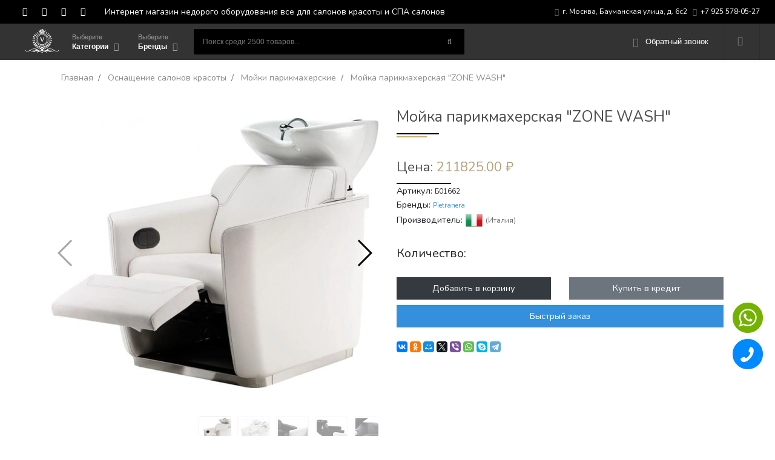

--- FILE ---
content_type: text/html; charset=UTF-8
request_url: https://italybeauty.ru/osnashenie-salonov-krasoty/mojki-parikmaherskie/moyka-parikmakherskaya-zone-wash/
body_size: 130734
content:
<!DOCTYPE html>
<html lang="ru">

  <head prefix="og: http://ogp.me/ns# fb: http://ogp.me/ns/fb# product: http://ogp.me/ns/product#">
    <meta charset="utf-8">
    <meta name="viewport" content="width=device-width, initial-scale=1.0, maximum-scale=1, shrink-to-fit=no">
    <meta name="csrf-token" content="8ih1gWl9e0swxvcKvt0ZSxeHqc9FPOQtEqmuH3ck">
    <meta name="yandex-verification" content="202d2bba8aef2e01" />
    <link rel="apple-touch-icon" sizes="180x180" href="/apple-touch-icon.png">
    <link rel="icon" type="image/png" sizes="32x32" href="/favicon-32x32.png">
    <link rel="icon" type="image/png" sizes="16x16" href="/favicon-16x16.png">
    <link rel="icon" type="image/x-icon" href="/favicon.ico">
    <link rel="manifest" href="/site.webmanifest">
    <link rel="mask-icon" href="/safari-pinned-tab.svg" color="#5bbad5">
    <meta name="msapplication-TileColor" content="#da532c">
    <meta name="theme-color" content="#ffffff">

    <title>Мойка парикмахерская &quot;ZONE WASH&quot; купить по выгодной цене с доставкой</title>
<meta name="description" content="Мойка парикмахерская &amp;quot;ZONE WASH&amp;quot; купить в Москве&nbsp;в наличии и под заказ. Огромный ассортимент продукции премиум и бизнес класса,&nbsp;бесплатные консультации,&nbsp;доставка по всей России в интернет-магазине ItalyBeauty.ru. Звоните -&nbsp;+7 925 578-05-27.">
<meta name="keywords" content="">
<link rel="canonical" href="https://italybeauty.ru/osnashenie-salonov-krasoty/mojki-parikmaherskie/moyka-parikmakherskaya-zone-wash/"/>
<meta property="og:title" content="Мойка парикмахерская &quot;ZONE WASH&quot; купить по выгодной цене с доставкой" />
<meta property="og:url" content="https://italybeauty.ru/osnashenie-salonov-krasoty/mojki-parikmaherskie/moyka-parikmakherskaya-zone-wash/" />
<meta property="og:description" content="Мойка парикмахерская &amp;quot;ZONE WASH&amp;quot; купить в Москве&nbsp;в наличии и под заказ. Огромный ассортимент продукции премиум и бизнес класса,&nbsp;бесплатные консультации,&nbsp;доставка по всей России в интернет-магазине ItalyBeauty.ru. Звоните -&nbsp;+7 925 578-05-27." />
<meta property="og:type" content="product" />
<meta property="og:image" content="https://italybeauty.ru/storage/products/0_48045100_1496665113.jpg" />

<meta name="twitter:title" content="Мойка парикмахерская &quot;ZONE WASH&quot; купить по выгодной цене с доставкой" />
<meta name="twitter:site" content="@vip" />
<meta name="twitter:card" content="summary" />
<meta name="twitter:description" content="Мойка парикмахерская &amp;quot;ZONE WASH&amp;quot; купить в Москве&nbsp;в наличии и под заказ. Огромный ассортимент продукции премиум и бизнес класса,&nbsp;бесплатные консультации,&nbsp;доставка по всей России в интернет-магазине ItalyBeauty.ru. Звоните -&nbsp;+7 925 578-05-27." />
<meta name="twitter:images0" content="https://italybeauty.ru/storage/products/0_48045100_1496665113.jpg" />

     <!-- Bootstrap core CSS -->
    <link href="/css/vip.css" rel="stylesheet">
  </head>

  <body>
    <!-- Global site tag (gtag.js) - Google Analytics -->
<script async src="https://www.googletagmanager.com/gtag/js?id=UA-128572284-1"></script>
<script>
  window.dataLayer = window.dataLayer || [];
  function gtag(){dataLayer.push(arguments);}
  gtag('js', new Date());

  gtag('config', 'UA-128572284-1');
</script>
<!-- Yandex.Metrika counter -->
<script>
    (function (d, w, c) {
        (w[c] = w[c] || []).push(function() {
            try {
                w.yaCounter50979521 = new Ya.Metrika2({
                    id:50979521,
                    clickmap:true,
                    trackLinks:true,
                    accurateTrackBounce:true,
                    webvisor:true
                });
            } catch(e) { }
        });

        var n = d.getElementsByTagName("script")[0],
            s = d.createElement("script"),
            f = function () { n.parentNode.insertBefore(s, n); };
        s.type = "text/javascript";
        s.async = true;
        s.src = "https://mc.yandex.ru/metrika/tag.js";

        if (w.opera == "[object Opera]") {
            d.addEventListener("DOMContentLoaded", f, false);
        } else { f(); }
    })(document, window, "yandex_metrika_callbacks2");
</script>
<noscript><div><img src="https://mc.yandex.ru/watch/50979521" style="position:absolute; left:-9999px;" alt="" /></div></noscript>
<!-- /Yandex.Metrika counter -->

    <script type="application/ld+json">{"@context":"https:\/\/schema.org","@type":"Product","name":"Мойка парикмахерская &quot;ZONE WASH&quot;","image":"https:\/\/italybeauty.ru\/storage\/products\/0_48045100_1496665113.jpg","description":"Мойка парикмахерская &quot;ZONE WASH&quot;","mpn":"Б01662","offers":{"@type":"Offer","price":"211825.00","priceCurrency":"RUB","itemCondition":"http:\/\/schema.org\/UsedCondition","availability":"http:\/\/schema.org\/InStock"}}</script>
     <!-- Mobile Header -->
    <div>
    <div class="wsmobileheader clearfix">
      <a id="wsnavtoggle" class="wsanimated-arrow"><span></span></a>

      <a id="mobnum" rel="nofollow" href="tel:7 925 578‑05‑27">+7 925 578‑05‑27</a>

      <div class="wssearch clearfix">
        <i class="fa fa-search"></i>
        <i class="fa fa-times"></i>
        <div class="wssearchform clearfix">
          <form action="/search/">
            <input type="text" name="q" placeholder="Поиск среди 2500 товаров...">
          </form>
        </div>
      </div>
    </div>
    <!-- Mobile Header -->



    <div class="headtoppart hidden-m">
      <div class="headerwp wsmain clearfix">
        <div class="headertopleft clearfix">
          <div class="address clearfix"><span><i class="fa fa-map-marker" aria-hidden="true"></i>г. Москва, Бауманская улица, д. 6с2</span> <a href="tel:7 925 578‑05‑27"><i class="fa fa-phone" aria-hidden="true"></i>+7 925 578‑05‑27</a></div>
        </div>
        <div class="headertopright clearfix">
          <a class="facebookicon" title="Facebook" href="#"><i aria-hidden="true" class="fa fa-facebook"></i> <span class="mobiletext02">Facebook</span></a>
          <a class="twittericon" title="Twitter" href="#"><i aria-hidden="true" class="fa fa-twitter"></i> <span class="mobiletext02">Twitter</span></a>
          <a class="linkedinicon" title="Linkedin" href="#"><i aria-hidden="true" class="fa fa-linkedin"></i> <span class="mobiletext02">Linkedin</span></a>
          <a class="googleicon" title="Google" href="#"><i aria-hidden="true" class="fa fa-google"></i> <span class="mobiletext02">Google</span></a>
        </div>
        <div class="textExtra">
         Интернет магазин недорого оборудования все для салонов красоты и СПА салонов
        </div>
      </div>
    </div>
    <div class="clearboth"></div>
    <div id="sticker">
    <div class="headerfull nav-fixed" >
      <div class="wsmain clearfix">
        <div class="smllogo"><a href="/">

          <svg version="1.1" id="LogoW" xmlns="http://www.w3.org/2000/svg" xmlns:xlink="http://www.w3.org/1999/xlink" x="0px" y="0px"
          	 viewBox="0 0 500 500" style="enable-background:new 0 0 500 500;" xml:space="preserve">
          <g>
          	<path d="M160.1,385.3c7.6,0,14.4,0.7,21.1-0.2c9.3-1.2,17.5-2.4,23.9,7.4c2.1,3.3,9,3.4,13.7,5c3,1.1,6,2.4,9,3.5
          		c-0.3,1.1-0.6,2.2-0.9,3.4c-7.4-1.5-14.8-3-22.2-4.6c-0.2,0.5-0.3,1-0.5,1.6c1.8,0.6,3.6,1.4,5.5,1.8c7.8,1.8,15.8,3.2,23.5,5.3
          		c6.3,1.7,12.1,3.5,16.8-4.1c4.9,7.6,10.9,5.9,17.5,4c7.5-2.2,15.2-3.4,22.8-5.2c2-0.5,4-1.2,5.5-3.5c-7.4,1.6-14.7,3.2-22.1,4.8
          		c-0.3-1-0.6-1.9-1-2.9c2.1-1.2,4.1-2.6,6.3-3.4c7.6-2.7,15.4-3.5,21.4-10.8c2.8-3.4,11.5-2.1,17.6-2.4c7.1-0.3,14.2-0.1,20.6-0.1
          		c0.8-1.8,1.3-2.3,1.2-2.7c-2.4-17.4,3.9-25.4,21.3-23.7c11.5,1.2,23.1,4.9,33.8,9.4c12,5.1,22.9,12.6,34.4,18.8
          		c7.1,3.8,14.2,7.6,21.8,10.3c16.4,5.9,28,1.9,38.4-12c1.6-2.1,3.3-4.1,4.9-6.1c0.7,0.3,1.4,0.5,2.1,0.8c-0.2,1.8,0.1,3.9-0.7,5.5
          		c-7.9,15.9-24,23.6-41,18.5c-11-3.3-21.3-8.7-33.7-14c-0.1,0.2-0.7,1.9-1.8,3.2c-17.8,21.3-48.7,26.2-72.3,11.6
          		c-2.1-1.3-4.5-2.4-6.3-4.1c-12.8-12.2-26.2-6.3-39.7-0.2c1.9,0.2,3.8,0.4,5.6,0.5c5.5,0.3,11.1,0.1,16.4,1.1c2.4,0.5,6,3.6,5.9,5.5
          		c-0.1,2.6-2.5,5.9-4.9,7.4c-6.4,4-14.9,2.6-20.5-3.8c-4-4.6-8.1-5-13.3-3.8c-6.3,1.5-12.8,2.7-19.1,4.3c-3.9,1-8.2,1.7-11.3,3.9
          		c-3.1,2.2-5.1,6.2-8.4,10.5c-11.3-15.6-27.3-15.1-41.6-18.8c-4.8-1.3-8.8-0.8-12.7,3.6c-5.9,6.7-14.7,8-21.2,3.8
          		c-2.2-1.4-4.7-4.7-4.6-6.9c0.2-2.1,3.4-5.2,5.7-5.7c5.1-1.2,10.4-1,15.7-1.3c2.2-0.1,4.5,0,6.7-1.3c-13-4.5-25.4-11.2-38.9,0.2
          		c-16.1,13.7-35,16.9-55.2,10c-11-3.7-20-10.4-26.8-20c-9.5,4.4-18.6,9.3-28.1,12.8c-19.2,6.9-33.9,1.5-44.7-15.7
          		c-1.1-1.8-1-4.4-1.4-6.7c1.9,1.1,4.4,1.8,5.6,3.4c12.6,16.5,24.4,20.4,43.3,11.9c13.5-6,25.9-14.5,39.3-20.8
          		c12.6-6,25.9-10.6,39-15.7c2.3-0.9,5-0.8,7.5-0.8C156.8,357.9,163.3,365.2,160.1,385.3z M82.7,386.6c13.4,27,56.3,29,82.9,4.5
          		c-5.3-2.5-8.8-1.4-12.7,3.4c-9,11.2-23.5,14-33.5,6.6c-2.8-2.1-5.6-6.5-5.4-9.7c0.1-2.6,4.2-5.7,7.3-7.4c2.7-1.5,6.3-1.7,9.5-1.8
          		c6-0.2,12.1-0.2,18.1,0.4c4.7,0.5,6.3-1.4,7-5.5c1.6-8.9-4.9-14.5-16.8-13.6C117.8,365.1,100.3,376.1,82.7,386.6z M418.3,386.9
          		c-15.6-9.6-30.8-19-48.6-22.1c-6-1.1-12.6-0.8-18.5,0.5c-5.6,1.2-7.2,6.3-6.4,12c0.8,6.3,5.2,5.2,9.5,5.3c7.8,0,15.7-0.3,23.2,1.2
          		c3.6,0.7,9.1,5.3,9,8c-0.1,3.7-3.9,8.5-7.5,10.6c-10.3,6-23,2.8-31.4-7.9c-3.8-4.9-7.4-5.6-12.6-3.1
          		C363.2,415.5,401.1,413.9,418.3,386.9z M150.4,387.4c-9.5,0.5-17.8,0.7-26.1,1.5c-1.7,0.2-3.2,2.5-4.8,3.9c1.4,1.6,2.5,3.8,4.3,4.8
          		C132.3,402.5,143.8,398.7,150.4,387.4z M351.6,387.3c6.3,11.7,17.6,15,25.8,9.9c1.7-1,3.2-3.2,3.5-5.1c0.2-0.9-2.7-3.1-4.3-3.3
          		C368.3,388.1,360,387.8,351.6,387.3z M304,404.7c8.1,10.1,16.6,10.5,21.9,1.3C318.8,405.5,312.4,405.2,304,404.7z M175.4,406
          		c6.7,9.4,15.6,8.2,19.7-1.3C188.2,405.1,181.8,405.6,175.4,406z"/>
          	<path d="M250.6,324c-51,0.1-92.6-40.9-92.6-91.5c-0.1-51.6,40.9-93,92-93.1c50.7-0.1,92.8,41.2,92.7,90.9
          		C342.6,282.7,302.1,323.9,250.6,324z M336.6,231.9c0.9-47.6-39.7-86.6-85.2-86.5c-49.3,0.1-88.9,38.6-87.6,88.2
          		c1.2,48.4,39.4,84.4,86.6,84.7C298.2,318.5,336.5,279.8,336.6,231.9z"/>
          	<path d="M203.4,101.7c2.3,2.6,4.6,5.1,7.7,8.6c8.3-9.2,16.1-17.8,24.4-27c6,5.5,10.3,9.5,16.1,14.8c3.4-5,6.7-9.7,10.8-15.8
          		c9.5,10.9,17.2,19.7,25.7,29.4c4.4-4.9,7-7.8,9.6-10.7c0.5-0.3,1-0.7,1.5-1c0.7,0.9,2.2,2.1,2,2.6c-4.9,11-10,22-20.1,29.4
          		c-1.8,1.3-5.1,1.8-7.4,1.2c-15.7-4-31.2-4-46.8,0c-2.5,0.6-6.2-0.8-8.4-2.4c-10.3-7.6-14.9-19.1-20.3-31c1.7,0.2,2.8,0.4,3.8,0.5
          		C202.5,100.8,202.9,101.2,203.4,101.7z M238.6,115.9c3.1,4.1,5.6,7.3,8,10.5c0.1-2.7-0.6-4.8-1.9-6.5c-3.3-4.3-3.8-8.5-0.1-12.8
          		c5.2-6.1,2.7-10.2-2.4-12.9c-9.4,9.4-18.5,18.5-27.7,27.7c2.2,2.4,5,5.5,8.1,9C228.2,125.7,233.1,121.1,238.6,115.9z M253,125.3
          		c0.4,0.3,0.7,0.7,1.1,1c2.5-3.3,5-6.6,7.9-10.5c5.5,5.2,10.5,9.9,15.8,14.9c3.6-3.4,6.6-6.3,9.1-8.7c-9.7-9.7-18.8-18.7-28.1-28
          		c-5.6,3-7.6,7.3-2.5,13.2c3.4,4.1,3,8,0,12.2C254.9,121.3,254.1,123.4,253,125.3z M216.4,110.7c-0.3-0.4-0.7-0.8-1-1.2
          		c7-6.8,13.9-13.7,20.9-20.5c0.5,0.5,0.9,0.9,1.4,1.4C230.6,97.2,223.5,103.9,216.4,110.7z M284.2,110.6c-0.4,0.4-0.8,0.9-1.3,1.3
          		c-6.7-6.8-13.4-13.7-20.1-20.5c0.3-0.3,0.5-0.5,0.8-0.8C270.5,97.2,277.4,103.9,284.2,110.6z"/>
          	<path d="M271.7,385c-14.2,17.7-28.4,17.9-41.9,0.8c-0.8,1.3-1.3,1.8-1.3,2.1c0.4,2.4,1,4.8,1.5,7.2c-1.4,0.1-3.9,0.6-3.9,0.3
          		c-0.8-2.7-2.2-5.8-1.5-8.2c3-10.5,12.7-18,23.8-19c10.8-1,20.6,4.4,25.8,14.6c1.3,2.6,2.2,5.5,2.4,8.4c0.1,1.5-1.6,3.3-2.9,4.7
          		c-0.3,0.3-3-0.7-3-1.1c0-1.8,0.5-3.5,1-5.3c0.2-0.7,0.5-1.3,0.8-2C272.1,386.7,271.9,385.8,271.7,385z"/>
          	<path d="M224,328c12.8,0.7,21.3,5.8,26.1,18.6c5.4-11.6,13.1-18.4,26.3-18.3c0,8.3-2.8,15-9.5,19.3c-10.1,6.4-21,6.4-31.5,1
          		C227.6,344.5,224.8,337.2,224,328z"/>
          	<path d="M248.6,356.9c-7.5,12.5-20.2,15.8-32.8,8.8C221.4,352.9,234.7,349.2,248.6,356.9z"/>
          	<path d="M252.4,357.1c12.4-8.1,25.3-4.8,32.6,8.2C273.5,373.1,258.9,369.4,252.4,357.1z"/>
          	<path d="M201.5,321.8c14.7,1.9,23.1,12.2,20.9,25C208.4,346,200.7,337.1,201.5,321.8z"/>
          	<path d="M298.9,322.1c1.7,14-5.8,23.1-20.3,24.8C275.3,334.7,285.2,322.7,298.9,322.1z"/>
          	<path d="M220.5,352.4c-9.5,10.8-21.9,11.9-32.4,3.3C196.6,344.3,209.4,342.8,220.5,352.4z"/>
          	<path d="M280.1,352.5c10.8-9.4,21.9-8.5,32.3,2.5C304.8,364.5,290.1,363.6,280.1,352.5z"/>
          	<path d="M196.2,338.8c-13.5-4.8-18.5-15.2-13.8-27.8C194.8,314.6,200.4,325.6,196.2,338.8z"/>
          	<path d="M318.2,310.5c4.6,13.7-0.6,24-13.5,28C299.7,327.3,304.8,316.3,318.2,310.5z"/>
          	<path d="M307.6,343.4c8.5-11.3,19.7-12.8,30.8-4.5C331.6,349.3,319.1,351.3,307.6,343.4z"/>
          	<path d="M161.8,339.4c11.2-8.8,22.2-7.4,31,3.5C184.3,351.4,171.9,350.2,161.8,339.4z"/>
          	<path d="M360.7,317.9c-7,12.4-16.9,16.2-27.8,10.8C337.6,316.4,348.3,312.1,360.7,317.9z"/>
          	<path d="M140,317.8c12.7-5.5,22.5-1.6,27.9,10.6C157.5,334.3,146.8,330.4,140,317.8z"/>
          	<path d="M334.6,295.8c7.9,11.6,5.6,22.5-5.8,29.2C321.5,315.3,323.4,305.1,334.6,295.8z"/>
          	<path d="M166,296.2c10.6,7.1,13,17.7,6.4,28.8C160.7,319.8,157.9,307.1,166,296.2z"/>
          	<path d="M376.5,293.8c-3.3,12-12,17.3-23.9,14.7C353.9,296.3,364.9,289.5,376.5,293.8z"/>
          	<path d="M148.7,308.4c-12.4,2.6-20.3-2.1-24.7-14.3C134.7,289.3,144.9,295,148.7,308.4z"/>
          	<path d="M349,277.2c8.6,8.7,8.5,18.1-0.3,28C339.4,299.9,339.5,286.1,349,277.2z"/>
          	<path d="M151.6,277.2c9.3,8.5,9.8,20,1.2,28.3C143.2,297.1,142.8,286.5,151.6,277.2z"/>
          	<path d="M357.9,256.6c10,8.1,11.4,15,5.1,25.8C352.6,277.7,349.9,264.1,357.9,256.6z"/>
          	<path d="M143.7,255.8c6.3,11.5,4.4,20.2-5.3,26.7C131,273,132.8,263.5,143.7,255.8z"/>
          	<path d="M185.1,375.1c-3.3,2.4-6.3,6.3-9.8,7c-5.4,1-9.2-3-9.2-8.6c0-5.6,3.7-9.6,9.1-8.7c3.6,0.6,6.6,4.5,9.9,6.9
          		C185.1,372.9,185.1,374,185.1,375.1z"/>
          	<path d="M328.3,382.9c-7.7-1-11.4-3.8-11.4-9.4c0-5.3,3.4-8.3,8.6-8.8c4.8-0.4,10.1,4.4,8.9,8.9
          		C333.4,377.3,330.1,380.3,328.3,382.9z"/>
          	<path d="M386.3,265.2c0,11.7-7.5,19.2-18.8,18.7C366.5,272.1,374.4,264.2,386.3,265.2z"/>
          	<path d="M115.2,265.8c10.9-1.4,17.6,5,18.5,17.6C123.4,285.7,114.8,277.5,115.2,265.8z"/>
          	<path d="M371,257.1c-10.8-4.8-14-11.6-11-22.9C370.4,235.7,375.1,245,371,257.1z"/>
          	<path d="M129.7,256.7c-4.4-10.5-1.1-18.3,10.1-23.3C144.8,243,140.5,253,129.7,256.7z"/>
          	<path d="M376,257.2c-2.6-12.4,1.3-18.9,12.9-22.1C392.4,245,387.5,253.6,376,257.2z"/>
          	<path d="M124.7,257.5c-10.8-4.1-14.9-11.1-12.8-21.4C123.4,238.3,128.3,246,124.7,257.5z"/>
          	<path d="M373,230c-11.1-2.2-15.5-8.1-15.1-19.1C368.5,210.7,374.5,218.1,373,230z"/>
          	<path d="M127.7,230c-1.8-11.4,3.6-18.4,14.7-19.6C143.9,220.9,139,227.5,127.7,230z"/>
          	<path d="M377.7,229c-5.5-9.5-2.5-18.4,7.7-22.8C390.1,216,387.4,223.9,377.7,229z"/>
          	<path d="M123.1,229.5c-9.5-6.6-11.6-13.1-7.9-23.3C125.4,210.2,128.3,218.5,123.1,229.5z"/>
          	<path d="M150.3,188.5c-2.6,11.2-7.4,15.1-17.6,14.7C132.4,193,138.9,187.4,150.3,188.5z"/>
          	<path d="M368.5,203.3c-10.5,0.2-14.7-3-18.2-13.6C358.7,185.3,366.9,191.2,368.5,203.3z"/>
          	<path d="M375,178.2c6.2,9.8,5.3,16.7-2.4,23C365.6,193.2,366.2,185.9,375,178.2z"/>
          	<path d="M128,201.7c-7.9-7.8-8.5-14.9-2.2-23.2C134.2,185.3,135,192.7,128,201.7z"/>
          	<path d="M143.4,174.1c-3,2.3-5.2,2.5-6.6-1.7c-2.5-7.3-0.4-13.1,5.4-18.5c5.9,5.9,4.5,12.4,2.5,18.9
          		C144.2,173.3,143.8,173.7,143.4,174.1z"/>
          	<path d="M357.2,173.5c1.8,5.2-0.6,6.9-5.4,6.3c-6.7-0.8-11.5-4.2-13.8-11.1c7.9-3.8,13.6,0.3,19.2,4.6
          		C357.1,173.4,357.2,173.5,357.2,173.5z"/>
          	<path d="M357.2,173.5c0,0-0.1-0.1-0.1-0.1c-3.5-6.6-4.5-13,1.1-19.2c8,7.1,8.9,12.8,3.2,22C359.9,175.3,358.5,174.4,357.2,173.5z"
          		/>
          	<path d="M143.4,174.1c0.4-0.4,0.8-0.9,1.2-1.3c5.1-4.5,10.6-7.3,17.6-4.4c-2.1,7.3-7.5,11.5-14.2,11.5
          		C143.8,180,141.7,178.5,143.4,174.1z"/>
          	<path d="M250.9,75.1c3,3,5.8,5.7,9.3,9.1c-3.6,3.2-6.4,5.7-9.2,8.1C239.8,86.4,239.7,84.3,250.9,75.1z"/>
          	<path d="M161.4,153c-4.1,1.6-6.6,1-6.5-4.2c0.2-6.6,2.8-11.3,9.3-14c3.8,6.4,1.1,11.7-1.6,17.1C162.2,152.3,161.8,152.7,161.4,153z
          		"/>
          	<path d="M338.1,151.7c-3-5.3-5.3-10.6-1.6-16.9c6.4,2.8,9.1,7.4,9.2,14c0.1,5.1-2.2,6-6.4,4.1C338.9,152.6,338.5,152.1,338.1,151.7
          		z"/>
          	<path d="M338.1,151.7c0.4,0.4,0.8,0.9,1.2,1.3c2.7,3.3,2.7,5.6-2.1,6.5c-6.7,1.3-12-0.7-16.2-6.8
          		C326.8,148.3,332.4,149.5,338.1,151.7z"/>
          	<path d="M161.4,153c0.4-0.4,0.8-0.8,1.2-1.1c5.6-2.5,11.2-3.6,17,0.8c-4.1,6.2-9.4,8.1-16.1,6.8C158.7,158.6,158.4,156.4,161.4,153
          		z"/>
          	<path d="M318.3,138c-0.5,1.9-0.4,5-1.6,5.6c-6,3.2-11.4,1.4-16.6-3.2c5.7-6.8,11.9-4.7,18.3-2.3L318.3,138z"/>
          	<path d="M182.2,138.1c6.2-2.6,12.2-4.1,18.2,1.8c-4.9,5.3-10.4,6.7-16.5,3.7c-1.2-0.6-1.1-3.7-1.6-5.6L182.2,138.1z"/>
          	<path d="M318.4,138.1c-4.8-4.4-9.6-8.8-6.4-17.1c6.4,2,9.8,6,10.7,12.2c0.4,3.2-0.4,5.5-4.4,4.8C318.3,138,318.4,138.1,318.4,138.1
          		z"/>
          	<path d="M299.2,100.1c-0.5,0.3-1,0.7-1.5,1c-1.9,0.2-4.5,1.3-5.7,0.5c-2.1-1.6-4.5-4.2-4.6-6.5c-0.1-1.8,3-5.1,4.8-5.2
          		c2.3-0.1,5.3,1.9,6.9,3.9C300.2,95,299.2,97.9,299.2,100.1z"/>
          	<path d="M203.4,101.7c-0.4-0.5-0.9-0.9-1.3-1.4c-0.3-1.9-1.6-4.5-0.8-5.7c1.4-2.2,4.1-5,6.2-4.9c2.1,0,5.6,3,5.9,5
          		c0.3,2.1-2.2,5-4.2,6.7C208,102.5,205.3,101.7,203.4,101.7z"/>
          	<path d="M182.4,138c-4,0.7-5.5-1.9-4.3-4.7c2-4.6,5.2-8.8,8.8-12.6c5.3,8.4,0.2,12.8-4.7,17.4C182.2,138.1,182.4,138,182.4,138z"/>
          	<path d="M287.7,378.4c2.7,4,5.6,6.4,5.3,8.4c-0.2,2.1-3.4,3.9-5.3,5.8c-1.9-1.9-5.1-3.6-5.4-5.7C282.1,384.8,285,382.4,287.7,378.4
          		z"/>
          	<path d="M213,378.4c2.7,4.1,5.5,6.5,5.2,8.5c-0.3,2.1-3.5,5.3-5.4,5.2c-1.9,0-5-3.3-5.2-5.4C207.4,384.7,210.3,382.4,213,378.4z"/>
          	<path d="M250.3,308.7c-42.1,0.1-77-34.7-77-76.7c0-42.2,34.5-76.9,76.7-77.2c42.3-0.3,77.4,34.8,77.3,77.2
          		C327.2,274.1,292.6,308.6,250.3,308.7z M250.4,161.7c-38.8,0-70.3,31.2-70.3,69.8C180,270,211.6,302,249.9,302
          		c38.9,0.1,70.6-31.5,70.7-70.4C320.6,193.1,289.2,161.7,250.4,161.7z"/>
          	<path d="M224.3,129.3c-3.3-3.9-5.2-6.1-8.3-9.7c7.5-7.1,14.7-14,22.1-20.7c1-0.9,4.1-1.2,4.2-0.9c0.8,1.7,2.1,4.5,1.3,5.6
          		C237.8,111.9,231.5,119.8,224.3,129.3z"/>
          	<path d="M276.3,129.2c-7.2-9.4-13.4-17.3-19.2-25.5c-0.8-1.1,0.4-3.9,1.2-5.6c0.2-0.3,3.3,0,4.3,0.9c7.4,6.6,14.6,13.5,22.1,20.6
          		C281.6,123.2,279.7,125.4,276.3,129.2z"/>
          	<path d="M217.6,199.9c6.2,0,13.9,0,21.5,0c-0.5,2.4-2.1,5.1-1.4,7c4.7,13.4,9.9,26.7,15.2,40.5c10.8-16.1,19-43,14.1-47.4
          		c2.1-0.1,3.7-0.3,5.4-0.4c4.2,0,8.3,0,11.9,0c-2.7,4.2-5.8,7.7-7.6,11.8c-7.2,15.8-14,31.7-20.9,47.6c-1.2,2.7-2.7,5.2-4.8,9.3
          		c-2.5-4.9-4.6-8.2-6.1-11.8c-6.3-15.1-12.2-30.3-18.8-45.2C224.1,207,220.5,203.7,217.6,199.9z"/>
          </g>
          </svg>

        </a></div>
        <nav class="wsmenu clearfix">
          <ul class="wsmenu-list">

            <li class="wsshopmyaccount showmobile">
              <a  href="/"><i class="fa fa-home"></i>Главная</a>
            </li>


            <li><a href="#" class="navtext opcats"><span>Выберите</span> <span>Категории</span></a>
              <div class="wsshoptabing wtsdepartmentmenu clearfix">
                <div class="wsshopwp clearfix">
                  <ul class="wstabitem clearfix">
      <li class="wsshoplink-active" >
    <a href="https://italybeauty.ru/osnashenie-salonov-krasoty/">
      <i class="IMG:XXX" ></i> Оснащение салонов красоты</a>
          <div class="wstitemright clearfix wstitemrightactive">
      <div class="container-fluid">
        <div class="row">
          <div class="col-lg-8 col-md-12 clearfix">
                        <div class="wstheading clearfix"><a href="https://italybeauty.ru/osnashenie-salonov-krasoty/">Оснащение салонов красоты</a></div>
            <ul class="wstliststy01 clearfix">
              
              <li><a href="https://italybeauty.ru/osnashenie-salonov-krasoty/parikmaherskie-kresla/">
Парикмахерские кресла<span class="wstmenutag redtag">20%</span>              </a></li>

              
              <li><a href="https://italybeauty.ru/osnashenie-salonov-krasoty/mojki-parikmaherskie/">
Мойки парикмахерские              </a></li>

              
              <li><a href="https://italybeauty.ru/osnashenie-salonov-krasoty/parikmaherskie-zerkala/">
Парикмахерские зеркала              </a></li>

              
              <li><a href="https://italybeauty.ru/osnashenie-salonov-krasoty/parikmaherskie-sushuary/">
Парикмахерские сушуары              </a></li>

              
              <li><a href="https://italybeauty.ru/osnashenie-salonov-krasoty/parikmaherskie-klimazony/">
Парикмахерские климазоны              </a></li>

              
              <li><a href="https://italybeauty.ru/osnashenie-salonov-krasoty/stul-ya-dlya-masterov/">
Стулья для мастеров              </a></li>

              
              <li><a href="https://italybeauty.ru/osnashenie-salonov-krasoty/laboratorii/">
Лаборатории              </a></li>

              
              <li><a href="https://italybeauty.ru/osnashenie-salonov-krasoty/parikmaherskie-telezhki/">
Парикмахерские тележки              </a></li>

              
              <li><a href="https://italybeauty.ru/osnashenie-salonov-krasoty/parikmaherskie-tumby/">
Парикмахерские тумбы              </a></li>

              
              <li><a href="https://italybeauty.ru/osnashenie-salonov-krasoty/stojki-administratora/">
Стойки администратора              </a></li>

              
              <li><a href="https://italybeauty.ru/osnashenie-salonov-krasoty/vse-dlya-salona-krasoty/">
Все для салона красоты              </a></li>

              
              <li><a href="https://italybeauty.ru/osnashenie-salonov-krasoty/parikmaherskoe-oborudovanie/">
Парикмахерское оборудование              </a></li>

              
            </ul>

                      </div>
                    <div class="col-lg-4 col-md-12 clearfix">
            <div class="wstbootslider clearfix">
              <div  id="demo1"  class="carousel slide" data-ride="carousel">

                <!-- The slideshow -->
                <div class="carousel-inner">
                                    
                  <div class="carousel-item active ">
                    <picture  >
      <source srcset="https://italybeauty.ru/storage/Thumbs/fit/266/346/menuphotos/November2018/U7BmvJlT1GuTcZwbwJ0q.jpg.webp" type="image/webp">
      <source srcset="https://italybeauty.ru/storage/Thumbs/fit/266/346/menuphotos/November2018/U7BmvJlT1GuTcZwbwJ0q.jpg" type="image/jpeg">
      <img  src="https://italybeauty.ru/storage/Thumbs/fit/266/346/menuphotos/November2018/U7BmvJlT1GuTcZwbwJ0q.jpg"   alt="Оснащение салонов красоты">
    </picture>
                    <div class="carousel-caption">
                  <span>Оснащение салонов красоты</span>  
                    </div>
                  </div>
                  
              </div>
                 <!-- Left and right controls -->
                <a class="carousel-control-prev" href="#demo1" data-slide="prev"> <span class="carousel-control-prev-icon"></span> </a> <a class="carousel-control-next" href="#demo1" data-slide="next"> <span class="carousel-control-next-icon"></span> </a>                                </div>
            </div>
          </div>
          
        </div>
      </div>
    </div>
      </li>
      <li >
    <a href="https://italybeauty.ru/manikyurnoe-oborudovanie/">
      <i class="" ></i> Маникюрное оборудование</a>
          <div class="wstitemright clearfix wstitemrightactive">
      <div class="container-fluid">
        <div class="row">
          <div class="col-lg-8 col-md-12 clearfix">
                        <div class="wstheading clearfix"><a href="https://italybeauty.ru/manikyurnoe-oborudovanie/">Маникюрное оборудование</a></div>
            <ul class="wstliststy01 clearfix">
              
              <li><a href="https://italybeauty.ru/manikyurnoe-oborudovanie/manikyurnye-stoly/">
Маникюрные столы              </a></li>

              
              <li><a href="https://italybeauty.ru/manikyurnoe-oborudovanie/manikyurnye-stojki/">
Маникюрные стойки              </a></li>

              
            </ul>

                      </div>
                    <div class="col-lg-4 col-md-12 clearfix">
            <div class="wstbootslider clearfix">
              <div  id="demo4"  class="carousel slide" data-ride="carousel">

                <!-- The slideshow -->
                <div class="carousel-inner">
                                    
                  <div class="carousel-item active ">
                    <picture  >
      <source srcset="https://italybeauty.ru/storage/Thumbs/fit/266/346/menuphotos/November2018/PwIxt6k8vrRhPVFiQLyN.jpg.webp" type="image/webp">
      <source srcset="https://italybeauty.ru/storage/Thumbs/fit/266/346/menuphotos/November2018/PwIxt6k8vrRhPVFiQLyN.jpg" type="image/jpeg">
      <img  src="https://italybeauty.ru/storage/Thumbs/fit/266/346/menuphotos/November2018/PwIxt6k8vrRhPVFiQLyN.jpg"   alt="Маникюрное оборудование">
    </picture>
                    <div class="carousel-caption">
                  <span>Маникюрное оборудование</span>  
                    </div>
                  </div>
                  
              </div>
                 <!-- Left and right controls -->
                <a class="carousel-control-prev" href="#demo4" data-slide="prev"> <span class="carousel-control-prev-icon"></span> </a> <a class="carousel-control-next" href="#demo4" data-slide="next"> <span class="carousel-control-next-icon"></span> </a>                                </div>
            </div>
          </div>
          
        </div>
      </div>
    </div>
      </li>
      <li >
    <a href="https://italybeauty.ru/pedikyurnoe-oborudovanie/">
      <i class="" ></i> Педикюрное оборудование</a>
          <div class="wstitemright clearfix wstitemrightactive">
      <div class="container-fluid">
        <div class="row">
          <div class="col-lg-8 col-md-12 clearfix">
                        <div class="wstheading clearfix"><a href="https://italybeauty.ru/pedikyurnoe-oborudovanie/">Педикюрное оборудование</a></div>
            <ul class="wstliststy01 clearfix">
              
              <li><a href="https://italybeauty.ru/pedikyurnoe-oborudovanie/pedikyurnye-kresla/">
Педикюрные кресла              </a></li>

              
              <li><a href="https://italybeauty.ru/pedikyurnoe-oborudovanie/pedikyurnye-vanny/">
Педикюрные ванны              </a></li>

              
              <li><a href="https://italybeauty.ru/pedikyurnoe-oborudovanie/stoliki-dlya-pedikyura/">
Столики для педикюра              </a></li>

              
              <li><a href="https://italybeauty.ru/pedikyurnoe-oborudovanie/pedikyurnye-spa-kompleksy/">
Педикюрные СПА комплексы              </a></li>

              
            </ul>

                      </div>
                    <div class="col-lg-4 col-md-12 clearfix">
            <div class="wstbootslider clearfix">
              <div  id="demo5"  class="carousel slide" data-ride="carousel">

                <!-- The slideshow -->
                <div class="carousel-inner">
                                    
                  <div class="carousel-item active ">
                    <picture  >
      <source srcset="https://italybeauty.ru/storage/Thumbs/fit/266/346/menuphotos/November2018/1xq8znzQLHLlJJ7HyYoZ.jpg.webp" type="image/webp">
      <source srcset="https://italybeauty.ru/storage/Thumbs/fit/266/346/menuphotos/November2018/1xq8znzQLHLlJJ7HyYoZ.jpg" type="image/jpeg">
      <img  src="https://italybeauty.ru/storage/Thumbs/fit/266/346/menuphotos/November2018/1xq8znzQLHLlJJ7HyYoZ.jpg"   alt="Педикюрное оборудование">
    </picture>
                    <div class="carousel-caption">
                  <span>Педикюрное оборудование</span>  
                    </div>
                  </div>
                  
              </div>
                 <!-- Left and right controls -->
                <a class="carousel-control-prev" href="#demo5" data-slide="prev"> <span class="carousel-control-prev-icon"></span> </a> <a class="carousel-control-next" href="#demo5" data-slide="next"> <span class="carousel-control-next-icon"></span> </a>                                </div>
            </div>
          </div>
          
        </div>
      </div>
    </div>
      </li>
      <li >
    <a href="https://italybeauty.ru/oborudovanie-dlya-spa-salona/">
      <i class="" ></i> Оборудование для СПА салона</a>
          <div class="wstitemright clearfix wstitemrightactive">
      <div class="container-fluid">
        <div class="row">
          <div class="col-lg-8 col-md-12 clearfix">
                        <div class="wstheading clearfix"><a href="https://italybeauty.ru/oborudovanie-dlya-spa-salona/">Оборудование для СПА салона</a></div>
            <ul class="wstliststy01 clearfix">
              
              <li><a href="https://italybeauty.ru/oborudovanie-dlya-spa-salona/spa-kushetki/">
СПА кушетки              </a></li>

              
              <li><a href="https://italybeauty.ru/oborudovanie-dlya-spa-salona/gidromassazhnye-vanny/">
Гидромассажные ванны              </a></li>

              
              <li><a href="https://italybeauty.ru/oborudovanie-dlya-spa-salona/spa-kabiny-i-solevye-komnaty/">
СПА-кабины и солевые комнаты              </a></li>

              
              <li><a href="https://italybeauty.ru/oborudovanie-dlya-spa-salona/kushetki-dlya-spa-procedur-i-massazha/">
Кушетки для SPA-процедур и массажа              </a></li>

              
              <li><a href="https://italybeauty.ru/oborudovanie-dlya-spa-salona/kushetki-dlya-otdyha-i-relaksacii/">
Кушетки для отдыха и релаксации              </a></li>

              
              <li><a href="https://italybeauty.ru/oborudovanie-dlya-spa-salona/stoliki-i-telezhki-dlya-spa/">
Столики и тележки для SPA              </a></li>

              
            </ul>

                      </div>
                    <div class="col-lg-4 col-md-12 clearfix">
            <div class="wstbootslider clearfix">
              <div  id="demo6"  class="carousel slide" data-ride="carousel">

                <!-- The slideshow -->
                <div class="carousel-inner">
                                    
                  <div class="carousel-item active ">
                    <picture  >
      <source srcset="https://italybeauty.ru/storage/Thumbs/fit/266/346/menuphotos/November2018/UjagFNrlCLSHklAJmWDp.jpg.webp" type="image/webp">
      <source srcset="https://italybeauty.ru/storage/Thumbs/fit/266/346/menuphotos/November2018/UjagFNrlCLSHklAJmWDp.jpg" type="image/jpeg">
      <img  src="https://italybeauty.ru/storage/Thumbs/fit/266/346/menuphotos/November2018/UjagFNrlCLSHklAJmWDp.jpg"   alt="Оборудование для СПА салона">
    </picture>
                    <div class="carousel-caption">
                  <span>Оборудование для СПА салона</span>  
                    </div>
                  </div>
                  
              </div>
                 <!-- Left and right controls -->
                <a class="carousel-control-prev" href="#demo6" data-slide="prev"> <span class="carousel-control-prev-icon"></span> </a> <a class="carousel-control-next" href="#demo6" data-slide="next"> <span class="carousel-control-next-icon"></span> </a>                                </div>
            </div>
          </div>
          
        </div>
      </div>
    </div>
      </li>
      <li >
    <a href="https://italybeauty.ru/kosmetologiya/">
      <i class="" ></i> Косметология</a>
          <div class="wstitemright clearfix wstitemrightactive">
      <div class="container-fluid">
        <div class="row">
          <div class="col-lg-8 col-md-12 clearfix">
                        <div class="wstheading clearfix"><a href="https://italybeauty.ru/kosmetologiya/">Косметология</a></div>
            <ul class="wstliststy01 clearfix">
              
              <li><a href="https://italybeauty.ru/kosmetologiya/kosmetologicheskie-kresla/">
Косметологические кресла              </a></li>

              
              <li><a href="https://italybeauty.ru/kosmetologiya/kosmetologicheskie-kushetki/">
Косметологические кушетки              </a></li>

              
              <li><a href="https://italybeauty.ru/kosmetologiya/stul-ya-mastera-kosmetologa/">
Стулья мастера косметолога              </a></li>

              
              <li><a href="https://italybeauty.ru/kosmetologiya/stoliki-kosmetologa/">
Столики косметолога              </a></li>

              
              <li><a href="https://italybeauty.ru/kosmetologiya/kosmetologicheskie-lampy-lupy/">
Косметологические лампы-лупы              </a></li>

              
            </ul>

                      </div>
                    <div class="col-lg-4 col-md-12 clearfix">
            <div class="wstbootslider clearfix">
              <div  id="demo7"  class="carousel slide" data-ride="carousel">

                <!-- The slideshow -->
                <div class="carousel-inner">
                                    
                  <div class="carousel-item active ">
                    <picture  >
      <source srcset="https://italybeauty.ru/storage/Thumbs/fit/266/346/menuphotos/November2018/Ew9n4zO1dHZsQPsU3QkU.jpg.webp" type="image/webp">
      <source srcset="https://italybeauty.ru/storage/Thumbs/fit/266/346/menuphotos/November2018/Ew9n4zO1dHZsQPsU3QkU.jpg" type="image/jpeg">
      <img  src="https://italybeauty.ru/storage/Thumbs/fit/266/346/menuphotos/November2018/Ew9n4zO1dHZsQPsU3QkU.jpg"   alt="Косметология">
    </picture>
                    <div class="carousel-caption">
                  <span>Косметология</span>  
                    </div>
                  </div>
                  
              </div>
                 <!-- Left and right controls -->
                <a class="carousel-control-prev" href="#demo7" data-slide="prev"> <span class="carousel-control-prev-icon"></span> </a> <a class="carousel-control-next" href="#demo7" data-slide="next"> <span class="carousel-control-next-icon"></span> </a>                                </div>
            </div>
          </div>
          
        </div>
      </div>
    </div>
      </li>
      <li >
    <a href="https://italybeauty.ru/medicinskoe-oborudovanie/">
      <i class="" ></i> Медицинское оборудование</a>
          <div class="wstitemright clearfix wstitemrightactive">
      <div class="container-fluid">
        <div class="row">
          <div class="col-lg-8 col-md-12 clearfix">
                      </div>
                    <div class="col-lg-4 col-md-12 clearfix">
            <div class="wstbootslider clearfix">
              <div  id="demo8"  class="carousel slide" data-ride="carousel">

                <!-- The slideshow -->
                <div class="carousel-inner">
                                    
                  <div class="carousel-item active ">
                    <picture  >
      <source srcset="https://italybeauty.ru/storage/Thumbs/fit/266/346/menuphotos/November2018/heOzYvUm3Qh4E5338rpJ.jpg.webp" type="image/webp">
      <source srcset="https://italybeauty.ru/storage/Thumbs/fit/266/346/menuphotos/November2018/heOzYvUm3Qh4E5338rpJ.jpg" type="image/jpeg">
      <img  src="https://italybeauty.ru/storage/Thumbs/fit/266/346/menuphotos/November2018/heOzYvUm3Qh4E5338rpJ.jpg"   alt="Медицинское оборудование">
    </picture>
                    <div class="carousel-caption">
                  <span>Медицинское оборудование</span>  
                    </div>
                  </div>
                  
              </div>
                 <!-- Left and right controls -->
                <a class="carousel-control-prev" href="#demo8" data-slide="prev"> <span class="carousel-control-prev-icon"></span> </a> <a class="carousel-control-next" href="#demo8" data-slide="next"> <span class="carousel-control-next-icon"></span> </a>                                </div>
            </div>
          </div>
          
        </div>
      </div>
    </div>
      </li>
  </ul>

                </div>
              </div>
            </li>





            <li><a href="#" class="navtext opcats"><span>Выберите</span> <span>Бренды</span></a>
              <div class="wsshoptabing wtsbrandmenu clearfix">
                <div class="wsshoptabingwp clearfix">
                  <ul class="wstabitem02 clearfix">
  
  <li  class="wsshoplink-active" >

    <a href="https://italybeauty.ru/brand/vismara/">
       <i class="" ></i> Vismara</a>
      <div class="wsshoptab-active wstbrandbottom clearfix">
      <div class="container-fluid">
        <div class="row">
    
          <div class="col-lg-3 col-md-12">
            <ul class="wstliststy02 clearfix">
              <li class="wstheading clearfix"><a href="https://italybeauty.ru/pedikyurnoe-oborudovanie/pedikyurnye-spa-kompleksy/?brand=11/">Педикюрные СПА комплексы</a></li>
                           </ul>
          </div> 
       
          <div class="col-lg-3 col-md-12">
            <ul class="wstliststy02 clearfix">
              <li class="wstheading clearfix"><a href="https://italybeauty.ru/oborudovanie-dlya-spa-salona/stoliki-i-telezhki-dlya-spa/?brand=11/">Столики и тележки для SPA</a></li>
                           </ul>
          </div> 
       
          <div class="col-lg-3 col-md-12">
            <ul class="wstliststy02 clearfix">
              <li class="wstheading clearfix"><a href="https://italybeauty.ru/massazhnoe-oborudovanie/massazhnye-stoly-i-kushetki/?brand=11/">Массажные столы и кушетки</a></li>
                           </ul>
          </div> 
       
          <div class="col-lg-3 col-md-12">
            <ul class="wstliststy02 clearfix">
              <li class="wstheading clearfix"><a href="https://italybeauty.ru/oborudovanie-dlya-spa-salona/kushetki-dlya-spa-procedur-i-massazha/?brand=11/">Кушетки для SPA-процедур и массажа</a></li>
                           </ul>
          </div> 
       
          <div class="col-lg-3 col-md-12">
            <ul class="wstliststy02 clearfix">
              <li class="wstheading clearfix"><a href="https://italybeauty.ru/osnashenie-salonov-krasoty/laboratorii/?brand=11/">Лаборатории</a></li>
                           </ul>
          </div> 
       
        </div>
      </div>
    </div>
      </li>

  <li >

    <a href="https://italybeauty.ru/brand/ceriotti/">
       <i class="" ></i> Ceriotti</a>
      <div class="wsshoptab-active wstbrandbottom clearfix">
      <div class="container-fluid">
        <div class="row">
    
          <div class="col-lg-3 col-md-12">
            <ul class="wstliststy02 clearfix">
              <li class="wstheading clearfix"><a href="https://italybeauty.ru/osnashenie-salonov-krasoty/parikmaherskie-kresla/?brand=3/">Парикмахерские кресла</a></li>
                           </ul>
          </div> 
       
          <div class="col-lg-3 col-md-12">
            <ul class="wstliststy02 clearfix">
              <li class="wstheading clearfix"><a href="https://italybeauty.ru/osnashenie-salonov-krasoty/mojki-parikmaherskie/?brand=3/">Мойки парикмахерские</a></li>
                           </ul>
          </div> 
       
          <div class="col-lg-3 col-md-12">
            <ul class="wstliststy02 clearfix">
              <li class="wstheading clearfix"><a href="https://italybeauty.ru/osnashenie-salonov-krasoty/parikmaherskie-zerkala/?brand=3/">Парикмахерские зеркала</a></li>
                           </ul>
          </div> 
       
          <div class="col-lg-3 col-md-12">
            <ul class="wstliststy02 clearfix">
              <li class="wstheading clearfix"><a href="https://italybeauty.ru/osnashenie-salonov-krasoty/stojki-administratora/?brand=3/">Стойки администратора</a></li>
                           </ul>
          </div> 
       
          <div class="col-lg-3 col-md-12">
            <ul class="wstliststy02 clearfix">
              <li class="wstheading clearfix"><a href="https://italybeauty.ru/osnashenie-salonov-krasoty/parikmaherskie-telezhki/?brand=3/">Парикмахерские тележки</a></li>
                           </ul>
          </div> 
       
          <div class="col-lg-3 col-md-12">
            <ul class="wstliststy02 clearfix">
              <li class="wstheading clearfix"><a href="https://italybeauty.ru/osnashenie-salonov-krasoty/parikmaherskie-sushuary/?brand=3/">Парикмахерские сушуары</a></li>
                           </ul>
          </div> 
       
          <div class="col-lg-3 col-md-12">
            <ul class="wstliststy02 clearfix">
              <li class="wstheading clearfix"><a href="https://italybeauty.ru/osnashenie-salonov-krasoty/parikmaherskie-tumby/?brand=3/">Парикмахерские тумбы</a></li>
                           </ul>
          </div> 
       
          <div class="col-lg-3 col-md-12">
            <ul class="wstliststy02 clearfix">
              <li class="wstheading clearfix"><a href="https://italybeauty.ru/osnashenie-salonov-krasoty/parikmaherskie-klimazony/?brand=3/">Парикмахерские климазоны</a></li>
                           </ul>
          </div> 
       
          <div class="col-lg-3 col-md-12">
            <ul class="wstliststy02 clearfix">
              <li class="wstheading clearfix"><a href="https://italybeauty.ru/osnashenie-salonov-krasoty/stul-ya-dlya-masterov/?brand=3/">Стулья для мастеров</a></li>
                           </ul>
          </div> 
       
          <div class="col-lg-3 col-md-12">
            <ul class="wstliststy02 clearfix">
              <li class="wstheading clearfix"><a href="https://italybeauty.ru/osnashenie-salonov-krasoty/laboratorii/?brand=3/">Лаборатории</a></li>
                           </ul>
          </div> 
       
          <div class="col-lg-3 col-md-12">
            <ul class="wstliststy02 clearfix">
              <li class="wstheading clearfix"><a href="https://italybeauty.ru/osnashenie-salonov-krasoty/divany-dlya-holla/?brand=3/">Диваны для холла</a></li>
                           </ul>
          </div> 
       
          <div class="col-lg-3 col-md-12">
            <ul class="wstliststy02 clearfix">
              <li class="wstheading clearfix"><a href="https://italybeauty.ru/osnashenie-salonov-krasoty/kresla-dlya-holla/?brand=3/">Кресла для холла</a></li>
                           </ul>
          </div> 
       
        </div>
      </div>
    </div>
      </li>

  <li >

    <a href="https://italybeauty.ru/brand/karisma/">
       <i class="" ></i> Karisma</a>
      <div class="wsshoptab-active wstbrandbottom clearfix">
      <div class="container-fluid">
        <div class="row">
    
          <div class="col-lg-3 col-md-12">
            <ul class="wstliststy02 clearfix">
              <li class="wstheading clearfix"><a href="https://italybeauty.ru/osnashenie-salonov-krasoty/mojki-parikmaherskie/?brand=1/">Мойки парикмахерские</a></li>
                           </ul>
          </div> 
       
        </div>
      </div>
    </div>
      </li>

  <li >

    <a href="https://italybeauty.ru/brand/pietranera/">
       <i class="" ></i> Pietranera</a>
      <div class="wsshoptab-active wstbrandbottom clearfix">
      <div class="container-fluid">
        <div class="row">
    
          <div class="col-lg-3 col-md-12">
            <ul class="wstliststy02 clearfix">
              <li class="wstheading clearfix"><a href="https://italybeauty.ru/osnashenie-salonov-krasoty/parikmaherskie-kresla/?brand=6/">Парикмахерские кресла</a></li>
                           </ul>
          </div> 
       
          <div class="col-lg-3 col-md-12">
            <ul class="wstliststy02 clearfix">
              <li class="wstheading clearfix"><a href="https://italybeauty.ru/osnashenie-salonov-krasoty/mojki-parikmaherskie/?brand=6/">Мойки парикмахерские</a></li>
                           </ul>
          </div> 
       
          <div class="col-lg-3 col-md-12">
            <ul class="wstliststy02 clearfix">
              <li class="wstheading clearfix"><a href="https://italybeauty.ru/osnashenie-salonov-krasoty/parikmaherskie-zerkala/?brand=6/">Парикмахерские зеркала</a></li>
                           </ul>
          </div> 
       
          <div class="col-lg-3 col-md-12">
            <ul class="wstliststy02 clearfix">
              <li class="wstheading clearfix"><a href="https://italybeauty.ru/osnashenie-salonov-krasoty/parikmaherskie-telezhki/?brand=6/">Парикмахерские тележки</a></li>
                           </ul>
          </div> 
       
          <div class="col-lg-3 col-md-12">
            <ul class="wstliststy02 clearfix">
              <li class="wstheading clearfix"><a href="https://italybeauty.ru/osnashenie-salonov-krasoty/parikmaherskie-tumby/?brand=6/">Парикмахерские тумбы</a></li>
                           </ul>
          </div> 
       
          <div class="col-lg-3 col-md-12">
            <ul class="wstliststy02 clearfix">
              <li class="wstheading clearfix"><a href="https://italybeauty.ru/osnashenie-salonov-krasoty/stul-ya-dlya-masterov/?brand=6/">Стулья для мастеров</a></li>
                           </ul>
          </div> 
       
          <div class="col-lg-3 col-md-12">
            <ul class="wstliststy02 clearfix">
              <li class="wstheading clearfix"><a href="https://italybeauty.ru/osnashenie-salonov-krasoty/stojki-administratora/?brand=6/">Стойки администратора</a></li>
                           </ul>
          </div> 
       
          <div class="col-lg-3 col-md-12">
            <ul class="wstliststy02 clearfix">
              <li class="wstheading clearfix"><a href="https://italybeauty.ru/osnashenie-salonov-krasoty/vitriny-shkafy-stellazhi/?brand=6/">Витрины, шкафы, стеллажи</a></li>
                           </ul>
          </div> 
       
          <div class="col-lg-3 col-md-12">
            <ul class="wstliststy02 clearfix">
              <li class="wstheading clearfix"><a href="https://italybeauty.ru/osnashenie-salonov-krasoty/divany-dlya-holla/?brand=/">Диваны для холла</a></li>
                           </ul>
          </div> 
       
          <div class="col-lg-3 col-md-12">
            <ul class="wstliststy02 clearfix">
              <li class="wstheading clearfix"><a href="https://italybeauty.ru/osnashenie-salonov-krasoty/kresla-dlya-holla/?brand=6/">Кресла для холла</a></li>
                           </ul>
          </div> 
       
        </div>
      </div>
    </div>
      </li>

  <li >

    <a href="https://italybeauty.ru/brand/gammaandbross/">
       <i class="" ></i> Gamma&amp;Bross</a>
      <div class="wsshoptab-active wstbrandbottom clearfix">
      <div class="container-fluid">
        <div class="row">
    
        </div>
      </div>
    </div>
      </li>

  <li >

    <a href="https://italybeauty.ru/brand/artecno/">
       <i class="" ></i> Artecno</a>
      <div class="wsshoptab-active wstbrandbottom clearfix">
      <div class="container-fluid">
        <div class="row">
    
        </div>
      </div>
    </div>
      </li>

  <li >

    <a href="https://italybeauty.ru/brand/lemi/">
       <i class="" ></i> Lemi</a>
      <div class="wsshoptab-active wstbrandbottom clearfix">
      <div class="container-fluid">
        <div class="row">
    
        </div>
      </div>
    </div>
      </li>

  <li >

    <a href="https://italybeauty.ru/brand/harizma/">
       <i class="" ></i> Harizma</a>
      <div class="wsshoptab-active wstbrandbottom clearfix">
      <div class="container-fluid">
        <div class="row">
    
        </div>
      </div>
    </div>
      </li>

  <li >

    <a href="https://italybeauty.ru/brand/esagono/">
       <i class="" ></i> Esagono</a>
      <div class="wsshoptab-active wstbrandbottom clearfix">
      <div class="container-fluid">
        <div class="row">
    
        </div>
      </div>
    </div>
      </li>
</ul>

                </div>
              </div>
            </li>


            <li class="wssearchbar clearfix">
              <form action="/search/" class="topmenusearch">
                <input type="search" name="q" placeholder="Поиск среди 2500 товаров...">
                <button class="btnstyle"><i class="searchicon fa fa-search" aria-hidden="true"></i></button>
              </form>
            </li>

            <li id="Cart" class="wscarticon clearfix">
              <a href="#"><i class="fa fa-shopping-cart fa-2x"></i>
                                <span class="hidetxt">Корзина</span></a>
            </li>
            <li class="CartItem">
                <div class="shopping-cart">
                  <div class="shopping-cart-header">
                    <i class="fa fa-shopping-cart cart-icon"></i><span class="badgeSl">0</span>
                    <div class="shopping-cart-total">
                      <span class="lighter-text">Всего:</span>
                      <span class="main-color-text">0.00 ₽</span>
                    </div>
                  </div> <!--end shopping-cart-header -->

                  <ul class="shopping-cart-items">
                     <li class="clearfix posrel">

                      <div class="h4 lighter-text text-center">Ничего не куплено!</div>

                    </li>

                  </ul>
                </div> <!--end shopping-cart -->
              </li> <!--end container -->
              

            <li class="wsshopmyaccount"><a data-fancybox data-type="ajax" data-src="/ajax/callback/" href="javascript:;"><i class="fa fa-phone"></i>Обратный звонок</a>
             </li>

          </ul>
        </nav>
      </div>
    </div>
  </div>
  </div>
<div class="clearboth">

</div>
 <!-- Slider MAin  -->

 




            <div class="container">
  <ol class="breadcrumb" itemscope itemtype="http://schema.org/BreadcrumbList">
    <li class="breadcrumb-item"><a class="fontcolor f-s-13" href="/">Главная</a></li>
                <li itemprop="itemListElement" itemscope itemtype="http://schema.org/ListItem" class="breadcrumb-item">
      <a class="fontcolor f-s-13"
        itemscope itemtype="http://schema.org/Thing"
        itemprop="item"
        href="https://italybeauty.ru/osnashenie-salonov-krasoty/"><span itemprop="name">Оснащение салонов красоты</span></a>
        <meta itemprop="position" content="1" />
      </li>
                    <li itemprop="itemListElement" itemscope itemtype="http://schema.org/ListItem" class="breadcrumb-item">
      <a class="fontcolor f-s-13"
        itemscope itemtype="http://schema.org/Thing"
        itemprop="item"
        href="https://italybeauty.ru/osnashenie-salonov-krasoty/mojki-parikmaherskie/"><span itemprop="name">Мойки парикмахерские</span></a>
        <meta itemprop="position" content="2" />
      </li>
                    <li itemprop="itemListElement" itemscope itemtype="http://schema.org/ListItem" class="breadcrumb-item">
      <a class="active fontcolor f-s-13"
         itemscope itemtype="http://schema.org/Thing"
         itemprop="item"
         href="https://italybeauty.ru/osnashenie-salonov-krasoty/mojki-parikmaherskie/moyka-parikmakherskaya-zone-wash/"><span itemprop="name">Мойка парикмахерская &quot;ZONE WASH&quot;</span></a>
         <meta itemprop="position" content="3" />

       </li>
          </ol>
  <a href="https://italybeauty.ru/osnashenie-salonov-krasoty/mojki-parikmaherskie/" class="showmobile btn btn-dark btn-block"><i class="fa  fa-arrow-left"></i> назад</a>
</div>
      
    <div class="container ProdPage">
  <div class="row">
    <div class="col-md-6">

      <div class="gallery-top swiper-container">
<div class="swiper-wrapper">

<a  class="swiper-slide"  data-fancybox="tovar"  href="/storage/products/0_48045100_1496665113.jpg" title="Мойка парикмахерская &quot;ZONE WASH&quot;">
  <picture  >
      <source srcset="https://italybeauty.ru/storage/Thumbs/white/540/500/products/0_48045100_1496665113.jpg.webp" type="image/webp">
      <source srcset="https://italybeauty.ru/storage/Thumbs/white/540/500/products/0_48045100_1496665113.jpg" type="image/jpeg">
      <img  src="https://italybeauty.ru/storage/Thumbs/white/540/500/products/0_48045100_1496665113.jpg"   alt="Мойка парикмахерская &quot;ZONE WASH&quot;">
    </picture>
  </a>

<a  class="swiper-slide"  itemscope="itemscope" itemtype="http://schema.org/ImageObject"  data-fancybox="tovar"  href="/storage/products/0_77234800_1496665117.jpg" title="Мойка парикмахерская &quot;ZONE WASH&quot;">
<meta itemprop="caption" content="{$title|escape}">
<link itemprop="contentUrl" href="/storage/products/0_77234800_1496665117.jpg">
<picture  >
      <source srcset="https://italybeauty.ru/storage/Thumbs/white/540/500/products/0_77234800_1496665117.jpg.webp" type="image/webp">
      <source srcset="https://italybeauty.ru/storage/Thumbs/white/540/500/products/0_77234800_1496665117.jpg" type="image/jpeg">
      <img  src="https://italybeauty.ru/storage/Thumbs/white/540/500/products/0_77234800_1496665117.jpg"   alt="Мойка парикмахерская &quot;ZONE WASH&quot;">
    </picture>
</a>

<a  class="swiper-slide"  itemscope="itemscope" itemtype="http://schema.org/ImageObject"  data-fancybox="tovar"  href="/storage/products/0_49489100_1496665117.jpg" title="Мойка парикмахерская &quot;ZONE WASH&quot;">
<meta itemprop="caption" content="{$title|escape}">
<link itemprop="contentUrl" href="/storage/products/0_49489100_1496665117.jpg">
<picture  >
      <source srcset="https://italybeauty.ru/storage/Thumbs/white/540/500/products/0_49489100_1496665117.jpg.webp" type="image/webp">
      <source srcset="https://italybeauty.ru/storage/Thumbs/white/540/500/products/0_49489100_1496665117.jpg" type="image/jpeg">
      <img  src="https://italybeauty.ru/storage/Thumbs/white/540/500/products/0_49489100_1496665117.jpg"   alt="Мойка парикмахерская &quot;ZONE WASH&quot;">
    </picture>
</a>

<a  class="swiper-slide"  itemscope="itemscope" itemtype="http://schema.org/ImageObject"  data-fancybox="tovar"  href="/storage/products/0_24529500_1496665117.jpg" title="Мойка парикмахерская &quot;ZONE WASH&quot;">
<meta itemprop="caption" content="{$title|escape}">
<link itemprop="contentUrl" href="/storage/products/0_24529500_1496665117.jpg">
<picture  >
      <source srcset="https://italybeauty.ru/storage/Thumbs/white/540/500/products/0_24529500_1496665117.jpg.webp" type="image/webp">
      <source srcset="https://italybeauty.ru/storage/Thumbs/white/540/500/products/0_24529500_1496665117.jpg" type="image/jpeg">
      <img  src="https://italybeauty.ru/storage/Thumbs/white/540/500/products/0_24529500_1496665117.jpg"   alt="Мойка парикмахерская &quot;ZONE WASH&quot;">
    </picture>
</a>

<a  class="swiper-slide"  itemscope="itemscope" itemtype="http://schema.org/ImageObject"  data-fancybox="tovar"  href="/storage/products/0_93067700_1496665116.jpg" title="Мойка парикмахерская &quot;ZONE WASH&quot;">
<meta itemprop="caption" content="{$title|escape}">
<link itemprop="contentUrl" href="/storage/products/0_93067700_1496665116.jpg">
<picture  >
      <source srcset="https://italybeauty.ru/storage/Thumbs/white/540/500/products/0_93067700_1496665116.jpg.webp" type="image/webp">
      <source srcset="https://italybeauty.ru/storage/Thumbs/white/540/500/products/0_93067700_1496665116.jpg" type="image/jpeg">
      <img  src="https://italybeauty.ru/storage/Thumbs/white/540/500/products/0_93067700_1496665116.jpg"   alt="Мойка парикмахерская &quot;ZONE WASH&quot;">
    </picture>
</a>

<a  class="swiper-slide"  itemscope="itemscope" itemtype="http://schema.org/ImageObject"  data-fancybox="tovar"  href="/storage/products/0_63737500_1496665116.jpg" title="Мойка парикмахерская &quot;ZONE WASH&quot;">
<meta itemprop="caption" content="{$title|escape}">
<link itemprop="contentUrl" href="/storage/products/0_63737500_1496665116.jpg">
<picture  >
      <source srcset="https://italybeauty.ru/storage/Thumbs/white/540/500/products/0_63737500_1496665116.jpg.webp" type="image/webp">
      <source srcset="https://italybeauty.ru/storage/Thumbs/white/540/500/products/0_63737500_1496665116.jpg" type="image/jpeg">
      <img  src="https://italybeauty.ru/storage/Thumbs/white/540/500/products/0_63737500_1496665116.jpg"   alt="Мойка парикмахерская &quot;ZONE WASH&quot;">
    </picture>
</a>

<a  class="swiper-slide"  itemscope="itemscope" itemtype="http://schema.org/ImageObject"  data-fancybox="tovar"  href="/storage/products/0_37064100_1496665116.jpg" title="Мойка парикмахерская &quot;ZONE WASH&quot;">
<meta itemprop="caption" content="{$title|escape}">
<link itemprop="contentUrl" href="/storage/products/0_37064100_1496665116.jpg">
<picture  >
      <source srcset="https://italybeauty.ru/storage/Thumbs/white/540/500/products/0_37064100_1496665116.jpg.webp" type="image/webp">
      <source srcset="https://italybeauty.ru/storage/Thumbs/white/540/500/products/0_37064100_1496665116.jpg" type="image/jpeg">
      <img  src="https://italybeauty.ru/storage/Thumbs/white/540/500/products/0_37064100_1496665116.jpg"   alt="Мойка парикмахерская &quot;ZONE WASH&quot;">
    </picture>
</a>

<a  class="swiper-slide"  itemscope="itemscope" itemtype="http://schema.org/ImageObject"  data-fancybox="tovar"  href="/storage/products/0_00662000_1496665116.jpg" title="Мойка парикмахерская &quot;ZONE WASH&quot;">
<meta itemprop="caption" content="{$title|escape}">
<link itemprop="contentUrl" href="/storage/products/0_00662000_1496665116.jpg">
<picture  >
      <source srcset="https://italybeauty.ru/storage/Thumbs/white/540/500/products/0_00662000_1496665116.jpg.webp" type="image/webp">
      <source srcset="https://italybeauty.ru/storage/Thumbs/white/540/500/products/0_00662000_1496665116.jpg" type="image/jpeg">
      <img  src="https://italybeauty.ru/storage/Thumbs/white/540/500/products/0_00662000_1496665116.jpg"   alt="Мойка парикмахерская &quot;ZONE WASH&quot;">
    </picture>
</a>

<a  class="swiper-slide"  itemscope="itemscope" itemtype="http://schema.org/ImageObject"  data-fancybox="tovar"  href="/storage/products/0_73373800_1496665115.jpg" title="Мойка парикмахерская &quot;ZONE WASH&quot;">
<meta itemprop="caption" content="{$title|escape}">
<link itemprop="contentUrl" href="/storage/products/0_73373800_1496665115.jpg">
<picture  >
      <source srcset="https://italybeauty.ru/storage/Thumbs/white/540/500/products/0_73373800_1496665115.jpg.webp" type="image/webp">
      <source srcset="https://italybeauty.ru/storage/Thumbs/white/540/500/products/0_73373800_1496665115.jpg" type="image/jpeg">
      <img  src="https://italybeauty.ru/storage/Thumbs/white/540/500/products/0_73373800_1496665115.jpg"   alt="Мойка парикмахерская &quot;ZONE WASH&quot;">
    </picture>
</a>

<a  class="swiper-slide"  itemscope="itemscope" itemtype="http://schema.org/ImageObject"  data-fancybox="tovar"  href="/storage/products/0_46825500_1496665115.jpg" title="Мойка парикмахерская &quot;ZONE WASH&quot;">
<meta itemprop="caption" content="{$title|escape}">
<link itemprop="contentUrl" href="/storage/products/0_46825500_1496665115.jpg">
<picture  >
      <source srcset="https://italybeauty.ru/storage/Thumbs/white/540/500/products/0_46825500_1496665115.jpg.webp" type="image/webp">
      <source srcset="https://italybeauty.ru/storage/Thumbs/white/540/500/products/0_46825500_1496665115.jpg" type="image/jpeg">
      <img  src="https://italybeauty.ru/storage/Thumbs/white/540/500/products/0_46825500_1496665115.jpg"   alt="Мойка парикмахерская &quot;ZONE WASH&quot;">
    </picture>
</a>

<a  class="swiper-slide"  itemscope="itemscope" itemtype="http://schema.org/ImageObject"  data-fancybox="tovar"  href="/storage/products/0_25151700_1496665115.jpg" title="Мойка парикмахерская &quot;ZONE WASH&quot;">
<meta itemprop="caption" content="{$title|escape}">
<link itemprop="contentUrl" href="/storage/products/0_25151700_1496665115.jpg">
<picture  >
      <source srcset="https://italybeauty.ru/storage/Thumbs/white/540/500/products/0_25151700_1496665115.jpg.webp" type="image/webp">
      <source srcset="https://italybeauty.ru/storage/Thumbs/white/540/500/products/0_25151700_1496665115.jpg" type="image/jpeg">
      <img  src="https://italybeauty.ru/storage/Thumbs/white/540/500/products/0_25151700_1496665115.jpg"   alt="Мойка парикмахерская &quot;ZONE WASH&quot;">
    </picture>
</a>

<a  class="swiper-slide"  itemscope="itemscope" itemtype="http://schema.org/ImageObject"  data-fancybox="tovar"  href="/storage/products/0_03223600_1496665115.jpg" title="Мойка парикмахерская &quot;ZONE WASH&quot;">
<meta itemprop="caption" content="{$title|escape}">
<link itemprop="contentUrl" href="/storage/products/0_03223600_1496665115.jpg">
<picture  >
      <source srcset="https://italybeauty.ru/storage/Thumbs/white/540/500/products/0_03223600_1496665115.jpg.webp" type="image/webp">
      <source srcset="https://italybeauty.ru/storage/Thumbs/white/540/500/products/0_03223600_1496665115.jpg" type="image/jpeg">
      <img  src="https://italybeauty.ru/storage/Thumbs/white/540/500/products/0_03223600_1496665115.jpg"   alt="Мойка парикмахерская &quot;ZONE WASH&quot;">
    </picture>
</a>

<a  class="swiper-slide"  itemscope="itemscope" itemtype="http://schema.org/ImageObject"  data-fancybox="tovar"  href="/storage/products/0_80610500_1496665114.jpg" title="Мойка парикмахерская &quot;ZONE WASH&quot;">
<meta itemprop="caption" content="{$title|escape}">
<link itemprop="contentUrl" href="/storage/products/0_80610500_1496665114.jpg">
<picture  >
      <source srcset="https://italybeauty.ru/storage/Thumbs/white/540/500/products/0_80610500_1496665114.jpg.webp" type="image/webp">
      <source srcset="https://italybeauty.ru/storage/Thumbs/white/540/500/products/0_80610500_1496665114.jpg" type="image/jpeg">
      <img  src="https://italybeauty.ru/storage/Thumbs/white/540/500/products/0_80610500_1496665114.jpg"   alt="Мойка парикмахерская &quot;ZONE WASH&quot;">
    </picture>
</a>

<a  class="swiper-slide"  itemscope="itemscope" itemtype="http://schema.org/ImageObject"  data-fancybox="tovar"  href="/storage/products/0_59047900_1496665114.jpg" title="Мойка парикмахерская &quot;ZONE WASH&quot;">
<meta itemprop="caption" content="{$title|escape}">
<link itemprop="contentUrl" href="/storage/products/0_59047900_1496665114.jpg">
<picture  >
      <source srcset="https://italybeauty.ru/storage/Thumbs/white/540/500/products/0_59047900_1496665114.jpg.webp" type="image/webp">
      <source srcset="https://italybeauty.ru/storage/Thumbs/white/540/500/products/0_59047900_1496665114.jpg" type="image/jpeg">
      <img  src="https://italybeauty.ru/storage/Thumbs/white/540/500/products/0_59047900_1496665114.jpg"   alt="Мойка парикмахерская &quot;ZONE WASH&quot;">
    </picture>
</a>

<a  class="swiper-slide"  itemscope="itemscope" itemtype="http://schema.org/ImageObject"  data-fancybox="tovar"  href="/storage/products/0_36330800_1496665114.jpg" title="Мойка парикмахерская &quot;ZONE WASH&quot;">
<meta itemprop="caption" content="{$title|escape}">
<link itemprop="contentUrl" href="/storage/products/0_36330800_1496665114.jpg">
<picture  >
      <source srcset="https://italybeauty.ru/storage/Thumbs/white/540/500/products/0_36330800_1496665114.jpg.webp" type="image/webp">
      <source srcset="https://italybeauty.ru/storage/Thumbs/white/540/500/products/0_36330800_1496665114.jpg" type="image/jpeg">
      <img  src="https://italybeauty.ru/storage/Thumbs/white/540/500/products/0_36330800_1496665114.jpg"   alt="Мойка парикмахерская &quot;ZONE WASH&quot;">
    </picture>
</a>

<a  class="swiper-slide"  itemscope="itemscope" itemtype="http://schema.org/ImageObject"  data-fancybox="tovar"  href="/storage/products/0_14303600_1496665114.jpg" title="Мойка парикмахерская &quot;ZONE WASH&quot;">
<meta itemprop="caption" content="{$title|escape}">
<link itemprop="contentUrl" href="/storage/products/0_14303600_1496665114.jpg">
<picture  >
      <source srcset="https://italybeauty.ru/storage/Thumbs/white/540/500/products/0_14303600_1496665114.jpg.webp" type="image/webp">
      <source srcset="https://italybeauty.ru/storage/Thumbs/white/540/500/products/0_14303600_1496665114.jpg" type="image/jpeg">
      <img  src="https://italybeauty.ru/storage/Thumbs/white/540/500/products/0_14303600_1496665114.jpg"   alt="Мойка парикмахерская &quot;ZONE WASH&quot;">
    </picture>
</a>

<a  class="swiper-slide"  itemscope="itemscope" itemtype="http://schema.org/ImageObject"  data-fancybox="tovar"  href="/storage/products/0_93472000_1496665113.jpg" title="Мойка парикмахерская &quot;ZONE WASH&quot;">
<meta itemprop="caption" content="{$title|escape}">
<link itemprop="contentUrl" href="/storage/products/0_93472000_1496665113.jpg">
<picture  >
      <source srcset="https://italybeauty.ru/storage/Thumbs/white/540/500/products/0_93472000_1496665113.jpg.webp" type="image/webp">
      <source srcset="https://italybeauty.ru/storage/Thumbs/white/540/500/products/0_93472000_1496665113.jpg" type="image/jpeg">
      <img  src="https://italybeauty.ru/storage/Thumbs/white/540/500/products/0_93472000_1496665113.jpg"   alt="Мойка парикмахерская &quot;ZONE WASH&quot;">
    </picture>
</a>

<a  class="swiper-slide"  itemscope="itemscope" itemtype="http://schema.org/ImageObject"  data-fancybox="tovar"  href="/storage/products/0_72160100_1496665113.jpg" title="Мойка парикмахерская &quot;ZONE WASH&quot;">
<meta itemprop="caption" content="{$title|escape}">
<link itemprop="contentUrl" href="/storage/products/0_72160100_1496665113.jpg">
<picture  >
      <source srcset="https://italybeauty.ru/storage/Thumbs/white/540/500/products/0_72160100_1496665113.jpg.webp" type="image/webp">
      <source srcset="https://italybeauty.ru/storage/Thumbs/white/540/500/products/0_72160100_1496665113.jpg" type="image/jpeg">
      <img  src="https://italybeauty.ru/storage/Thumbs/white/540/500/products/0_72160100_1496665113.jpg"   alt="Мойка парикмахерская &quot;ZONE WASH&quot;">
    </picture>
</a>


</div>
<!-- Add Arrows -->
<div class="swiper-button-next swiper-button-black"></div>
<div class="swiper-button-prev swiper-button-black"></div>
</div>

<div class="swiper-container gallery-thumbs">
<div class="swiper-wrapper">
  <div class="bottom-slide swiper-slide">   <a href="#" title="Мойка парикмахерская &quot;ZONE WASH&quot;">
  <picture  >
      <source srcset="https://italybeauty.ru/storage/Thumbs/fit/50/50/products/0_48045100_1496665113.jpg.webp" type="image/webp">
      <source srcset="https://italybeauty.ru/storage/Thumbs/fit/50/50/products/0_48045100_1496665113.jpg" type="image/jpeg">
      <img  src="https://italybeauty.ru/storage/Thumbs/fit/50/50/products/0_48045100_1496665113.jpg"   alt="Мойка парикмахерская &quot;ZONE WASH&quot;">
    </picture>    </a>
  </div>

          <div class="bottom-slide swiper-slide">
      <a href="#" title="Мойка парикмахерская &quot;ZONE WASH&quot;">
    <picture  >
      <source srcset="https://italybeauty.ru/storage/Thumbs/fit/50/50/products/0_77234800_1496665117.jpg.webp" type="image/webp">
      <source srcset="https://italybeauty.ru/storage/Thumbs/fit/50/50/products/0_77234800_1496665117.jpg" type="image/jpeg">
      <img  src="https://italybeauty.ru/storage/Thumbs/fit/50/50/products/0_77234800_1496665117.jpg"   alt="Мойка парикмахерская &quot;ZONE WASH&quot;">
    </picture>
      </a>
    </div>
        <div class="bottom-slide swiper-slide">
      <a href="#" title="Мойка парикмахерская &quot;ZONE WASH&quot;">
    <picture  >
      <source srcset="https://italybeauty.ru/storage/Thumbs/fit/50/50/products/0_49489100_1496665117.jpg.webp" type="image/webp">
      <source srcset="https://italybeauty.ru/storage/Thumbs/fit/50/50/products/0_49489100_1496665117.jpg" type="image/jpeg">
      <img  src="https://italybeauty.ru/storage/Thumbs/fit/50/50/products/0_49489100_1496665117.jpg"   alt="Мойка парикмахерская &quot;ZONE WASH&quot;">
    </picture>
      </a>
    </div>
        <div class="bottom-slide swiper-slide">
      <a href="#" title="Мойка парикмахерская &quot;ZONE WASH&quot;">
    <picture  >
      <source srcset="https://italybeauty.ru/storage/Thumbs/fit/50/50/products/0_24529500_1496665117.jpg.webp" type="image/webp">
      <source srcset="https://italybeauty.ru/storage/Thumbs/fit/50/50/products/0_24529500_1496665117.jpg" type="image/jpeg">
      <img  src="https://italybeauty.ru/storage/Thumbs/fit/50/50/products/0_24529500_1496665117.jpg"   alt="Мойка парикмахерская &quot;ZONE WASH&quot;">
    </picture>
      </a>
    </div>
        <div class="bottom-slide swiper-slide">
      <a href="#" title="Мойка парикмахерская &quot;ZONE WASH&quot;">
    <picture  >
      <source srcset="https://italybeauty.ru/storage/Thumbs/fit/50/50/products/0_93067700_1496665116.jpg.webp" type="image/webp">
      <source srcset="https://italybeauty.ru/storage/Thumbs/fit/50/50/products/0_93067700_1496665116.jpg" type="image/jpeg">
      <img  src="https://italybeauty.ru/storage/Thumbs/fit/50/50/products/0_93067700_1496665116.jpg"   alt="Мойка парикмахерская &quot;ZONE WASH&quot;">
    </picture>
      </a>
    </div>
        <div class="bottom-slide swiper-slide">
      <a href="#" title="Мойка парикмахерская &quot;ZONE WASH&quot;">
    <picture  >
      <source srcset="https://italybeauty.ru/storage/Thumbs/fit/50/50/products/0_63737500_1496665116.jpg.webp" type="image/webp">
      <source srcset="https://italybeauty.ru/storage/Thumbs/fit/50/50/products/0_63737500_1496665116.jpg" type="image/jpeg">
      <img  src="https://italybeauty.ru/storage/Thumbs/fit/50/50/products/0_63737500_1496665116.jpg"   alt="Мойка парикмахерская &quot;ZONE WASH&quot;">
    </picture>
      </a>
    </div>
        <div class="bottom-slide swiper-slide">
      <a href="#" title="Мойка парикмахерская &quot;ZONE WASH&quot;">
    <picture  >
      <source srcset="https://italybeauty.ru/storage/Thumbs/fit/50/50/products/0_37064100_1496665116.jpg.webp" type="image/webp">
      <source srcset="https://italybeauty.ru/storage/Thumbs/fit/50/50/products/0_37064100_1496665116.jpg" type="image/jpeg">
      <img  src="https://italybeauty.ru/storage/Thumbs/fit/50/50/products/0_37064100_1496665116.jpg"   alt="Мойка парикмахерская &quot;ZONE WASH&quot;">
    </picture>
      </a>
    </div>
        <div class="bottom-slide swiper-slide">
      <a href="#" title="Мойка парикмахерская &quot;ZONE WASH&quot;">
    <picture  >
      <source srcset="https://italybeauty.ru/storage/Thumbs/fit/50/50/products/0_00662000_1496665116.jpg.webp" type="image/webp">
      <source srcset="https://italybeauty.ru/storage/Thumbs/fit/50/50/products/0_00662000_1496665116.jpg" type="image/jpeg">
      <img  src="https://italybeauty.ru/storage/Thumbs/fit/50/50/products/0_00662000_1496665116.jpg"   alt="Мойка парикмахерская &quot;ZONE WASH&quot;">
    </picture>
      </a>
    </div>
        <div class="bottom-slide swiper-slide">
      <a href="#" title="Мойка парикмахерская &quot;ZONE WASH&quot;">
    <picture  >
      <source srcset="https://italybeauty.ru/storage/Thumbs/fit/50/50/products/0_73373800_1496665115.jpg.webp" type="image/webp">
      <source srcset="https://italybeauty.ru/storage/Thumbs/fit/50/50/products/0_73373800_1496665115.jpg" type="image/jpeg">
      <img  src="https://italybeauty.ru/storage/Thumbs/fit/50/50/products/0_73373800_1496665115.jpg"   alt="Мойка парикмахерская &quot;ZONE WASH&quot;">
    </picture>
      </a>
    </div>
        <div class="bottom-slide swiper-slide">
      <a href="#" title="Мойка парикмахерская &quot;ZONE WASH&quot;">
    <picture  >
      <source srcset="https://italybeauty.ru/storage/Thumbs/fit/50/50/products/0_46825500_1496665115.jpg.webp" type="image/webp">
      <source srcset="https://italybeauty.ru/storage/Thumbs/fit/50/50/products/0_46825500_1496665115.jpg" type="image/jpeg">
      <img  src="https://italybeauty.ru/storage/Thumbs/fit/50/50/products/0_46825500_1496665115.jpg"   alt="Мойка парикмахерская &quot;ZONE WASH&quot;">
    </picture>
      </a>
    </div>
        <div class="bottom-slide swiper-slide">
      <a href="#" title="Мойка парикмахерская &quot;ZONE WASH&quot;">
    <picture  >
      <source srcset="https://italybeauty.ru/storage/Thumbs/fit/50/50/products/0_25151700_1496665115.jpg.webp" type="image/webp">
      <source srcset="https://italybeauty.ru/storage/Thumbs/fit/50/50/products/0_25151700_1496665115.jpg" type="image/jpeg">
      <img  src="https://italybeauty.ru/storage/Thumbs/fit/50/50/products/0_25151700_1496665115.jpg"   alt="Мойка парикмахерская &quot;ZONE WASH&quot;">
    </picture>
      </a>
    </div>
        <div class="bottom-slide swiper-slide">
      <a href="#" title="Мойка парикмахерская &quot;ZONE WASH&quot;">
    <picture  >
      <source srcset="https://italybeauty.ru/storage/Thumbs/fit/50/50/products/0_03223600_1496665115.jpg.webp" type="image/webp">
      <source srcset="https://italybeauty.ru/storage/Thumbs/fit/50/50/products/0_03223600_1496665115.jpg" type="image/jpeg">
      <img  src="https://italybeauty.ru/storage/Thumbs/fit/50/50/products/0_03223600_1496665115.jpg"   alt="Мойка парикмахерская &quot;ZONE WASH&quot;">
    </picture>
      </a>
    </div>
        <div class="bottom-slide swiper-slide">
      <a href="#" title="Мойка парикмахерская &quot;ZONE WASH&quot;">
    <picture  >
      <source srcset="https://italybeauty.ru/storage/Thumbs/fit/50/50/products/0_80610500_1496665114.jpg.webp" type="image/webp">
      <source srcset="https://italybeauty.ru/storage/Thumbs/fit/50/50/products/0_80610500_1496665114.jpg" type="image/jpeg">
      <img  src="https://italybeauty.ru/storage/Thumbs/fit/50/50/products/0_80610500_1496665114.jpg"   alt="Мойка парикмахерская &quot;ZONE WASH&quot;">
    </picture>
      </a>
    </div>
        <div class="bottom-slide swiper-slide">
      <a href="#" title="Мойка парикмахерская &quot;ZONE WASH&quot;">
    <picture  >
      <source srcset="https://italybeauty.ru/storage/Thumbs/fit/50/50/products/0_59047900_1496665114.jpg.webp" type="image/webp">
      <source srcset="https://italybeauty.ru/storage/Thumbs/fit/50/50/products/0_59047900_1496665114.jpg" type="image/jpeg">
      <img  src="https://italybeauty.ru/storage/Thumbs/fit/50/50/products/0_59047900_1496665114.jpg"   alt="Мойка парикмахерская &quot;ZONE WASH&quot;">
    </picture>
      </a>
    </div>
        <div class="bottom-slide swiper-slide">
      <a href="#" title="Мойка парикмахерская &quot;ZONE WASH&quot;">
    <picture  >
      <source srcset="https://italybeauty.ru/storage/Thumbs/fit/50/50/products/0_36330800_1496665114.jpg.webp" type="image/webp">
      <source srcset="https://italybeauty.ru/storage/Thumbs/fit/50/50/products/0_36330800_1496665114.jpg" type="image/jpeg">
      <img  src="https://italybeauty.ru/storage/Thumbs/fit/50/50/products/0_36330800_1496665114.jpg"   alt="Мойка парикмахерская &quot;ZONE WASH&quot;">
    </picture>
      </a>
    </div>
        <div class="bottom-slide swiper-slide">
      <a href="#" title="Мойка парикмахерская &quot;ZONE WASH&quot;">
    <picture  >
      <source srcset="https://italybeauty.ru/storage/Thumbs/fit/50/50/products/0_14303600_1496665114.jpg.webp" type="image/webp">
      <source srcset="https://italybeauty.ru/storage/Thumbs/fit/50/50/products/0_14303600_1496665114.jpg" type="image/jpeg">
      <img  src="https://italybeauty.ru/storage/Thumbs/fit/50/50/products/0_14303600_1496665114.jpg"   alt="Мойка парикмахерская &quot;ZONE WASH&quot;">
    </picture>
      </a>
    </div>
        <div class="bottom-slide swiper-slide">
      <a href="#" title="Мойка парикмахерская &quot;ZONE WASH&quot;">
    <picture  >
      <source srcset="https://italybeauty.ru/storage/Thumbs/fit/50/50/products/0_93472000_1496665113.jpg.webp" type="image/webp">
      <source srcset="https://italybeauty.ru/storage/Thumbs/fit/50/50/products/0_93472000_1496665113.jpg" type="image/jpeg">
      <img  src="https://italybeauty.ru/storage/Thumbs/fit/50/50/products/0_93472000_1496665113.jpg"   alt="Мойка парикмахерская &quot;ZONE WASH&quot;">
    </picture>
      </a>
    </div>
        <div class="bottom-slide swiper-slide">
      <a href="#" title="Мойка парикмахерская &quot;ZONE WASH&quot;">
    <picture  >
      <source srcset="https://italybeauty.ru/storage/Thumbs/fit/50/50/products/0_72160100_1496665113.jpg.webp" type="image/webp">
      <source srcset="https://italybeauty.ru/storage/Thumbs/fit/50/50/products/0_72160100_1496665113.jpg" type="image/jpeg">
      <img  src="https://italybeauty.ru/storage/Thumbs/fit/50/50/products/0_72160100_1496665113.jpg"   alt="Мойка парикмахерская &quot;ZONE WASH&quot;">
    </picture>
      </a>
    </div>
    </div>
</div>


</div>


    <div class="col-md-6">
      <form name="tovarForm" method="post" >
<h1 class="HeaderStyle">Мойка парикмахерская &quot;ZONE WASH&quot;</h1>

  <br>
  <div class="Small_info">
    <div class="HeaderStyleSub">Цена: <span class="goldentext">211825.00 ₽</span></div>
    
    <span>Артикул: <small>Б01662</small> </span>
        <br>
    <span>Бренды: <small><a href="/osnashenie-salonov-krasoty/mojki-parikmaherskie/?brand=6">Pietranera</a></small> </span>
        <br>
        <span>Производитель:
      <picture  >
      <source srcset="https://italybeauty.ru/storage/Thumbs/fit/30/30/countries/September2018/WNl5z1Q1pv4BR2J7Ic9F.png.webp" type="image/webp">
      <source srcset="https://italybeauty.ru/storage/Thumbs/fit/30/30/countries/September2018/WNl5z1Q1pv4BR2J7Ic9F.png" type="image/jpeg">
      <img  src="https://italybeauty.ru/storage/Thumbs/fit/30/30/countries/September2018/WNl5z1Q1pv4BR2J7Ic9F.png"   alt="Италия">
    </picture>
       <small class="text_descTovar">(Италия)</small> </span>
         </div>
  
  

   

  <div class="buyDiv">
      <br>
    <div class="row">
      <div class="col-md-8 f-s-20">Количество:</div>
      <div class="col-md-4">
         <input class="plusmin" type="number" name="qty" value="1" min="1" max="100" step="1"/></div>
      <div class="col-md-12">
        <input type="hidden" name="TovID" value="17303">
          </div>
      <br>
        <div class="col-md-6">
        <button type="button" class="btn btn-dark AddCartN btn-block rounded-0" name="button">Добавить в корзину</button>
      </div>
      <div class="col-md-6">
        <button type="button" class="btn btn-secondary  AddCartNK  btn-block rounded-0" name="button">Купить в кредит</button>

      </div>
      <br class="clearfix">
      <br>
      <div class="col-md-12">
        <a data-fancybox data-options='{"touch" : false}' data-src="#OneClick" href="javascript:;" class="btn btn-primary btn-block rounded-0">Быстрый заказ</a>
      </div>
    </div>
  </div>
 </form>
<br>





 <script src="//yastatic.net/es5-shims/0.0.2/es5-shims.min.js"></script>
<script src="//yastatic.net/share2/share.js"></script>
<div class="ya-share2" data-services="vkontakte,facebook,odnoklassniki,moimir,twitter,viber,whatsapp,skype,telegram" data-size="s"></div>
    </div>

<div class="col-md-12">
  <p><span style="font-size: 10px;"><span style="color: #ff0000;"><span style="vertical-align: inherit;"><span style="vertical-align: inherit;"><span style="vertical-align: inherit;"><span style="vertical-align: inherit;">*</span></span></span></span></span><span style="vertical-align: inherit;"><span style="vertical-align: inherit;"><span style="vertical-align: inherit;"><span style="vertical-align: inherit;"> Toutes les informations pr&eacute;sent&eacute;es sur le site Web concernent les techniques caract&eacute;ristiques et le contenu des applications sont quadruples, avec des titres d'information uniques et ne font pas partie de la raison pour laquelle elles sont publi&eacute;es conform&eacute;ment aux dispositions de l'article 437 (2) du Code civil de la F&eacute;d&eacute;ration de Russie. Vos prix sont affich&eacute;s sur ce site Web &agrave; l'aide de quatre titres d'information uniques et de recommandations de prix d&eacute;taill&eacute;es. Pour plus d'informations, veuillez appeler le +7 925 578-05-27. Les informations publi&eacute;es sur ce site sont susceptibles d'&ecirc;tre modifi&eacute;es imm&eacute;diatement sans pr&eacute;avis.</span></span></span></span></span></p>
</div>

<div class="col-md-12">
<div class="HeaderStyleSub w100p">Подробное описание</div>
<div class="clearfix"></div>
   <p><br /> Мойка с креслом на белом или чёрном каркасе. Комплектуется глубокой керамической раковиной белого или черного цвета, с регулировкой угла наклона, комплектом смесителя с хромированной лейкой душа. Каркас кресла выполнен из металла, мягкие элементы обтянуты искусственной кожей высшего качества, мягкое широкое кресло. Возможен вариант с электрической подножкой, легкое управление с помощью пульта, а также с массажем спины. Цена указана на мойку с белым каркасом и белой средней раковиной, без электрической подножки.</p>
<p>&nbsp;</p>
</div>



    





<div class="container">

    <div class="Brands">
      <div class="HeaderStyle">
    <a title="Бренды" href="https://italybeauty.ru/clients/">
        Наши клиенты        </a>
      </div>    <br>
      <div class="swiper-container BrandSwiper">
        <div class="swiper-wrapper">
            <div class="swiper-slide">
        <a href="https://italybeauty.ru/clients/jean-louis-david/" title="Jean Louis David">
          <picture  >
      <source srcset="https://italybeauty.ru/storage/Thumbs/white/120/120/clients/November2018/7oqi1j9NfhhcIa7xOBm6.png.webp" type="image/webp">
      <source srcset="https://italybeauty.ru/storage/Thumbs/white/120/120/clients/November2018/7oqi1j9NfhhcIa7xOBm6.png" type="image/jpeg">
      <img  src="https://italybeauty.ru/storage/Thumbs/white/120/120/clients/November2018/7oqi1j9NfhhcIa7xOBm6.png"   alt="Jean Louis David">
    </picture>
        </a>
      </div>
            <div class="swiper-slide">
        <a href="https://italybeauty.ru/clients/l-oreal/" title="L&#039;Oréal">
          <picture  >
      <source srcset="https://italybeauty.ru/storage/Thumbs/white/120/120/clients/November2018/j8xzlELNpmWsufrx0U3s.png.webp" type="image/webp">
      <source srcset="https://italybeauty.ru/storage/Thumbs/white/120/120/clients/November2018/j8xzlELNpmWsufrx0U3s.png" type="image/jpeg">
      <img  src="https://italybeauty.ru/storage/Thumbs/white/120/120/clients/November2018/j8xzlELNpmWsufrx0U3s.png"   alt="L'Or&eacute;al">
    </picture>
        </a>
      </div>
            <div class="swiper-slide">
        <a href="https://italybeauty.ru/clients/sakurami/" title="Sakurami">
          <picture  >
      <source srcset="https://italybeauty.ru/storage/Thumbs/white/120/120/clients/November2018/VMhLuno9YbGUenu3ZSBR.jpg.webp" type="image/webp">
      <source srcset="https://italybeauty.ru/storage/Thumbs/white/120/120/clients/November2018/VMhLuno9YbGUenu3ZSBR.jpg" type="image/jpeg">
      <img  src="https://italybeauty.ru/storage/Thumbs/white/120/120/clients/November2018/VMhLuno9YbGUenu3ZSBR.jpg"   alt="Sakurami">
    </picture>
        </a>
      </div>
            <div class="swiper-slide">
        <a href="https://italybeauty.ru/clients/kerastase/" title="Kerastase">
          <picture  >
      <source srcset="https://italybeauty.ru/storage/Thumbs/white/120/120/clients/November2018/k2qmWq4gENIMbbhmtjjW.png.webp" type="image/webp">
      <source srcset="https://italybeauty.ru/storage/Thumbs/white/120/120/clients/November2018/k2qmWq4gENIMbbhmtjjW.png" type="image/jpeg">
      <img  src="https://italybeauty.ru/storage/Thumbs/white/120/120/clients/November2018/k2qmWq4gENIMbbhmtjjW.png"   alt="Kerastase">
    </picture>
        </a>
      </div>
            <div class="swiper-slide">
        <a href="https://italybeauty.ru/clients/revlon-professional-brands/" title="Revlon Professional Brands">
          <picture  >
      <source srcset="https://italybeauty.ru/storage/Thumbs/white/120/120/clients/November2018/IxCu4hyPyzylSw5IYYnA.jpg.webp" type="image/webp">
      <source srcset="https://italybeauty.ru/storage/Thumbs/white/120/120/clients/November2018/IxCu4hyPyzylSw5IYYnA.jpg" type="image/jpeg">
      <img  src="https://italybeauty.ru/storage/Thumbs/white/120/120/clients/November2018/IxCu4hyPyzylSw5IYYnA.jpg"   alt="Revlon Professional Brands">
    </picture>
        </a>
      </div>
            <div class="swiper-slide">
        <a href="https://italybeauty.ru/clients/aldo-coppola/" title="Aldo Coppola">
          <picture  >
      <source srcset="https://italybeauty.ru/storage/Thumbs/white/120/120/clients/November2018/4Kg4ErT3jtA0LxOA3EvU.png.webp" type="image/webp">
      <source srcset="https://italybeauty.ru/storage/Thumbs/white/120/120/clients/November2018/4Kg4ErT3jtA0LxOA3EvU.png" type="image/jpeg">
      <img  src="https://italybeauty.ru/storage/Thumbs/white/120/120/clients/November2018/4Kg4ErT3jtA0LxOA3EvU.png"   alt="Aldo Coppola">
    </picture>
        </a>
      </div>
            </div>
      <div class="swiper-pagination BrandsPagination"></div>
    </div>
    </div>

      <div class="Brands">
        <div class="HeaderStyle">
    <a title="Бренды" href="https://italybeauty.ru/brand/">
          Бренды          </a>
        </div>
        <br>
        <div class="swiper-container BrandSwiper">
          <div class="swiper-wrapper">
                <div class="swiper-slide">
          <a href="https://italybeauty.ru/brand/karisma/" title="Karisma">
            <picture  >
      <source srcset="https://italybeauty.ru/storage/Thumbs/white/120/120/brands/September2018/vXCrVrwkx6CzqwoT0sj4.jpg.webp" type="image/webp">
      <source srcset="https://italybeauty.ru/storage/Thumbs/white/120/120/brands/September2018/vXCrVrwkx6CzqwoT0sj4.jpg" type="image/jpeg">
      <img  src="https://italybeauty.ru/storage/Thumbs/white/120/120/brands/September2018/vXCrVrwkx6CzqwoT0sj4.jpg"   alt="Karisma">
    </picture>
          </a>
        </div>
                <div class="swiper-slide">
          <a href="https://italybeauty.ru/brand/gammaandbross/" title="Gamma&amp;Bross">
            <picture  >
      <source srcset="https://italybeauty.ru/storage/Thumbs/white/120/120/brands/September2018/f8qj4Kcq0sap8AQ30N5k.jpg.webp" type="image/webp">
      <source srcset="https://italybeauty.ru/storage/Thumbs/white/120/120/brands/September2018/f8qj4Kcq0sap8AQ30N5k.jpg" type="image/jpeg">
      <img  src="https://italybeauty.ru/storage/Thumbs/white/120/120/brands/September2018/f8qj4Kcq0sap8AQ30N5k.jpg"   alt="Gamma&amp;Bross">
    </picture>
          </a>
        </div>
                <div class="swiper-slide">
          <a href="https://italybeauty.ru/brand/ceriotti/" title="Ceriotti">
            <picture  >
      <source srcset="https://italybeauty.ru/storage/Thumbs/white/120/120/brands/September2018/x0dS10plgCAyS6Qi4lcB.jpg.webp" type="image/webp">
      <source srcset="https://italybeauty.ru/storage/Thumbs/white/120/120/brands/September2018/x0dS10plgCAyS6Qi4lcB.jpg" type="image/jpeg">
      <img  src="https://italybeauty.ru/storage/Thumbs/white/120/120/brands/September2018/x0dS10plgCAyS6Qi4lcB.jpg"   alt="Ceriotti">
    </picture>
          </a>
        </div>
                <div class="swiper-slide">
          <a href="https://italybeauty.ru/brand/harizma/" title="Harizma">
            <picture  >
      <source srcset="https://italybeauty.ru/storage/Thumbs/white/120/120/brands/September2018/fPuWzCB2K74frRBggDD0.jpg.webp" type="image/webp">
      <source srcset="https://italybeauty.ru/storage/Thumbs/white/120/120/brands/September2018/fPuWzCB2K74frRBggDD0.jpg" type="image/jpeg">
      <img  src="https://italybeauty.ru/storage/Thumbs/white/120/120/brands/September2018/fPuWzCB2K74frRBggDD0.jpg"   alt="Harizma">
    </picture>
          </a>
        </div>
                <div class="swiper-slide">
          <a href="https://italybeauty.ru/brand/artecno/" title="Artecno">
            <picture  >
      <source srcset="https://italybeauty.ru/storage/Thumbs/white/120/120/brands/September2018/y1wAEDXXH9qmgyOy9GRM.jpg.webp" type="image/webp">
      <source srcset="https://italybeauty.ru/storage/Thumbs/white/120/120/brands/September2018/y1wAEDXXH9qmgyOy9GRM.jpg" type="image/jpeg">
      <img  src="https://italybeauty.ru/storage/Thumbs/white/120/120/brands/September2018/y1wAEDXXH9qmgyOy9GRM.jpg"   alt="Artecno">
    </picture>
          </a>
        </div>
                <div class="swiper-slide">
          <a href="https://italybeauty.ru/brand/pietranera/" title="Pietranera">
            <picture  >
      <source srcset="https://italybeauty.ru/storage/Thumbs/white/120/120/brands/September2018/zriUChstZP6FpsIKaKKw.jpg.webp" type="image/webp">
      <source srcset="https://italybeauty.ru/storage/Thumbs/white/120/120/brands/September2018/zriUChstZP6FpsIKaKKw.jpg" type="image/jpeg">
      <img  src="https://italybeauty.ru/storage/Thumbs/white/120/120/brands/September2018/zriUChstZP6FpsIKaKKw.jpg"   alt="Pietranera">
    </picture>
          </a>
        </div>
                <div class="swiper-slide">
          <a href="https://italybeauty.ru/brand/lemi/" title="Lemi">
            <picture  >
      <source srcset="https://italybeauty.ru/storage/Thumbs/white/120/120/brands/September2018/k5pflg3H2fnNAZBjxiWw.jpg.webp" type="image/webp">
      <source srcset="https://italybeauty.ru/storage/Thumbs/white/120/120/brands/September2018/k5pflg3H2fnNAZBjxiWw.jpg" type="image/jpeg">
      <img  src="https://italybeauty.ru/storage/Thumbs/white/120/120/brands/September2018/k5pflg3H2fnNAZBjxiWw.jpg"   alt="Lemi">
    </picture>
          </a>
        </div>
                <div class="swiper-slide">
          <a href="https://italybeauty.ru/brand/esagono/" title="Esagono">
            <picture  >
      <source srcset="https://italybeauty.ru/storage/Thumbs/white/120/120/brands/September2018/9CajJ7Y5mPx73S4SFPJl.jpg.webp" type="image/webp">
      <source srcset="https://italybeauty.ru/storage/Thumbs/white/120/120/brands/September2018/9CajJ7Y5mPx73S4SFPJl.jpg" type="image/jpeg">
      <img  src="https://italybeauty.ru/storage/Thumbs/white/120/120/brands/September2018/9CajJ7Y5mPx73S4SFPJl.jpg"   alt="Esagono">
    </picture>
          </a>
        </div>
                <div class="swiper-slide">
          <a href="https://italybeauty.ru/brand/vismara/" title="Vismara">
            <picture  >
      <source srcset="https://italybeauty.ru/storage/Thumbs/white/120/120/brands/October2018/7VxWHkEajrp2BfMNDCK7.jpg.webp" type="image/webp">
      <source srcset="https://italybeauty.ru/storage/Thumbs/white/120/120/brands/October2018/7VxWHkEajrp2BfMNDCK7.jpg" type="image/jpeg">
      <img  src="https://italybeauty.ru/storage/Thumbs/white/120/120/brands/October2018/7VxWHkEajrp2BfMNDCK7.jpg"   alt="Vismara">
    </picture>
          </a>
        </div>
                </div>
        <div class="swiper-pagination BrandsPagination"></div>
      </div>
      </div>


    </div>

  </div>

  <div id="OneClick">

  <div class="row">
    <div class="col-md-6">

      <div class="gallery-top swiper-container">
<div class="swiper-wrapper">

<a  class="swiper-slide"  data-fancybox="tovar"  href="/storage/products/0_48045100_1496665113.jpg" title="Мойка парикмахерская &quot;ZONE WASH&quot;">
  <picture  >
      <source srcset="https://italybeauty.ru/storage/Thumbs/white/540/500/products/0_48045100_1496665113.jpg.webp" type="image/webp">
      <source srcset="https://italybeauty.ru/storage/Thumbs/white/540/500/products/0_48045100_1496665113.jpg" type="image/jpeg">
      <img  src="https://italybeauty.ru/storage/Thumbs/white/540/500/products/0_48045100_1496665113.jpg"   alt="Мойка парикмахерская &quot;ZONE WASH&quot;">
    </picture>
  </a>
<a  class="swiper-slide"  itemscope="itemscope" itemtype="http://schema.org/ImageObject"  data-fancybox="tovar"  href="/storage/products/0_77234800_1496665117.jpg" title="Мойка парикмахерская &quot;ZONE WASH&quot;">
<meta itemprop="caption" content="{$title|escape}">
<link itemprop="contentUrl" href="/storage/products/0_77234800_1496665117.jpg">
<picture  >
      <source srcset="https://italybeauty.ru/storage/Thumbs/white/540/500/products/0_77234800_1496665117.jpg.webp" type="image/webp">
      <source srcset="https://italybeauty.ru/storage/Thumbs/white/540/500/products/0_77234800_1496665117.jpg" type="image/jpeg">
      <img  src="https://italybeauty.ru/storage/Thumbs/white/540/500/products/0_77234800_1496665117.jpg"   alt="Мойка парикмахерская &quot;ZONE WASH&quot;">
    </picture>
</a>

<a  class="swiper-slide"  itemscope="itemscope" itemtype="http://schema.org/ImageObject"  data-fancybox="tovar"  href="/storage/products/0_49489100_1496665117.jpg" title="Мойка парикмахерская &quot;ZONE WASH&quot;">
<meta itemprop="caption" content="{$title|escape}">
<link itemprop="contentUrl" href="/storage/products/0_49489100_1496665117.jpg">
<picture  >
      <source srcset="https://italybeauty.ru/storage/Thumbs/white/540/500/products/0_49489100_1496665117.jpg.webp" type="image/webp">
      <source srcset="https://italybeauty.ru/storage/Thumbs/white/540/500/products/0_49489100_1496665117.jpg" type="image/jpeg">
      <img  src="https://italybeauty.ru/storage/Thumbs/white/540/500/products/0_49489100_1496665117.jpg"   alt="Мойка парикмахерская &quot;ZONE WASH&quot;">
    </picture>
</a>

<a  class="swiper-slide"  itemscope="itemscope" itemtype="http://schema.org/ImageObject"  data-fancybox="tovar"  href="/storage/products/0_24529500_1496665117.jpg" title="Мойка парикмахерская &quot;ZONE WASH&quot;">
<meta itemprop="caption" content="{$title|escape}">
<link itemprop="contentUrl" href="/storage/products/0_24529500_1496665117.jpg">
<picture  >
      <source srcset="https://italybeauty.ru/storage/Thumbs/white/540/500/products/0_24529500_1496665117.jpg.webp" type="image/webp">
      <source srcset="https://italybeauty.ru/storage/Thumbs/white/540/500/products/0_24529500_1496665117.jpg" type="image/jpeg">
      <img  src="https://italybeauty.ru/storage/Thumbs/white/540/500/products/0_24529500_1496665117.jpg"   alt="Мойка парикмахерская &quot;ZONE WASH&quot;">
    </picture>
</a>

<a  class="swiper-slide"  itemscope="itemscope" itemtype="http://schema.org/ImageObject"  data-fancybox="tovar"  href="/storage/products/0_93067700_1496665116.jpg" title="Мойка парикмахерская &quot;ZONE WASH&quot;">
<meta itemprop="caption" content="{$title|escape}">
<link itemprop="contentUrl" href="/storage/products/0_93067700_1496665116.jpg">
<picture  >
      <source srcset="https://italybeauty.ru/storage/Thumbs/white/540/500/products/0_93067700_1496665116.jpg.webp" type="image/webp">
      <source srcset="https://italybeauty.ru/storage/Thumbs/white/540/500/products/0_93067700_1496665116.jpg" type="image/jpeg">
      <img  src="https://italybeauty.ru/storage/Thumbs/white/540/500/products/0_93067700_1496665116.jpg"   alt="Мойка парикмахерская &quot;ZONE WASH&quot;">
    </picture>
</a>

<a  class="swiper-slide"  itemscope="itemscope" itemtype="http://schema.org/ImageObject"  data-fancybox="tovar"  href="/storage/products/0_63737500_1496665116.jpg" title="Мойка парикмахерская &quot;ZONE WASH&quot;">
<meta itemprop="caption" content="{$title|escape}">
<link itemprop="contentUrl" href="/storage/products/0_63737500_1496665116.jpg">
<picture  >
      <source srcset="https://italybeauty.ru/storage/Thumbs/white/540/500/products/0_63737500_1496665116.jpg.webp" type="image/webp">
      <source srcset="https://italybeauty.ru/storage/Thumbs/white/540/500/products/0_63737500_1496665116.jpg" type="image/jpeg">
      <img  src="https://italybeauty.ru/storage/Thumbs/white/540/500/products/0_63737500_1496665116.jpg"   alt="Мойка парикмахерская &quot;ZONE WASH&quot;">
    </picture>
</a>

<a  class="swiper-slide"  itemscope="itemscope" itemtype="http://schema.org/ImageObject"  data-fancybox="tovar"  href="/storage/products/0_37064100_1496665116.jpg" title="Мойка парикмахерская &quot;ZONE WASH&quot;">
<meta itemprop="caption" content="{$title|escape}">
<link itemprop="contentUrl" href="/storage/products/0_37064100_1496665116.jpg">
<picture  >
      <source srcset="https://italybeauty.ru/storage/Thumbs/white/540/500/products/0_37064100_1496665116.jpg.webp" type="image/webp">
      <source srcset="https://italybeauty.ru/storage/Thumbs/white/540/500/products/0_37064100_1496665116.jpg" type="image/jpeg">
      <img  src="https://italybeauty.ru/storage/Thumbs/white/540/500/products/0_37064100_1496665116.jpg"   alt="Мойка парикмахерская &quot;ZONE WASH&quot;">
    </picture>
</a>

<a  class="swiper-slide"  itemscope="itemscope" itemtype="http://schema.org/ImageObject"  data-fancybox="tovar"  href="/storage/products/0_00662000_1496665116.jpg" title="Мойка парикмахерская &quot;ZONE WASH&quot;">
<meta itemprop="caption" content="{$title|escape}">
<link itemprop="contentUrl" href="/storage/products/0_00662000_1496665116.jpg">
<picture  >
      <source srcset="https://italybeauty.ru/storage/Thumbs/white/540/500/products/0_00662000_1496665116.jpg.webp" type="image/webp">
      <source srcset="https://italybeauty.ru/storage/Thumbs/white/540/500/products/0_00662000_1496665116.jpg" type="image/jpeg">
      <img  src="https://italybeauty.ru/storage/Thumbs/white/540/500/products/0_00662000_1496665116.jpg"   alt="Мойка парикмахерская &quot;ZONE WASH&quot;">
    </picture>
</a>

<a  class="swiper-slide"  itemscope="itemscope" itemtype="http://schema.org/ImageObject"  data-fancybox="tovar"  href="/storage/products/0_73373800_1496665115.jpg" title="Мойка парикмахерская &quot;ZONE WASH&quot;">
<meta itemprop="caption" content="{$title|escape}">
<link itemprop="contentUrl" href="/storage/products/0_73373800_1496665115.jpg">
<picture  >
      <source srcset="https://italybeauty.ru/storage/Thumbs/white/540/500/products/0_73373800_1496665115.jpg.webp" type="image/webp">
      <source srcset="https://italybeauty.ru/storage/Thumbs/white/540/500/products/0_73373800_1496665115.jpg" type="image/jpeg">
      <img  src="https://italybeauty.ru/storage/Thumbs/white/540/500/products/0_73373800_1496665115.jpg"   alt="Мойка парикмахерская &quot;ZONE WASH&quot;">
    </picture>
</a>

<a  class="swiper-slide"  itemscope="itemscope" itemtype="http://schema.org/ImageObject"  data-fancybox="tovar"  href="/storage/products/0_46825500_1496665115.jpg" title="Мойка парикмахерская &quot;ZONE WASH&quot;">
<meta itemprop="caption" content="{$title|escape}">
<link itemprop="contentUrl" href="/storage/products/0_46825500_1496665115.jpg">
<picture  >
      <source srcset="https://italybeauty.ru/storage/Thumbs/white/540/500/products/0_46825500_1496665115.jpg.webp" type="image/webp">
      <source srcset="https://italybeauty.ru/storage/Thumbs/white/540/500/products/0_46825500_1496665115.jpg" type="image/jpeg">
      <img  src="https://italybeauty.ru/storage/Thumbs/white/540/500/products/0_46825500_1496665115.jpg"   alt="Мойка парикмахерская &quot;ZONE WASH&quot;">
    </picture>
</a>

<a  class="swiper-slide"  itemscope="itemscope" itemtype="http://schema.org/ImageObject"  data-fancybox="tovar"  href="/storage/products/0_25151700_1496665115.jpg" title="Мойка парикмахерская &quot;ZONE WASH&quot;">
<meta itemprop="caption" content="{$title|escape}">
<link itemprop="contentUrl" href="/storage/products/0_25151700_1496665115.jpg">
<picture  >
      <source srcset="https://italybeauty.ru/storage/Thumbs/white/540/500/products/0_25151700_1496665115.jpg.webp" type="image/webp">
      <source srcset="https://italybeauty.ru/storage/Thumbs/white/540/500/products/0_25151700_1496665115.jpg" type="image/jpeg">
      <img  src="https://italybeauty.ru/storage/Thumbs/white/540/500/products/0_25151700_1496665115.jpg"   alt="Мойка парикмахерская &quot;ZONE WASH&quot;">
    </picture>
</a>

<a  class="swiper-slide"  itemscope="itemscope" itemtype="http://schema.org/ImageObject"  data-fancybox="tovar"  href="/storage/products/0_03223600_1496665115.jpg" title="Мойка парикмахерская &quot;ZONE WASH&quot;">
<meta itemprop="caption" content="{$title|escape}">
<link itemprop="contentUrl" href="/storage/products/0_03223600_1496665115.jpg">
<picture  >
      <source srcset="https://italybeauty.ru/storage/Thumbs/white/540/500/products/0_03223600_1496665115.jpg.webp" type="image/webp">
      <source srcset="https://italybeauty.ru/storage/Thumbs/white/540/500/products/0_03223600_1496665115.jpg" type="image/jpeg">
      <img  src="https://italybeauty.ru/storage/Thumbs/white/540/500/products/0_03223600_1496665115.jpg"   alt="Мойка парикмахерская &quot;ZONE WASH&quot;">
    </picture>
</a>

<a  class="swiper-slide"  itemscope="itemscope" itemtype="http://schema.org/ImageObject"  data-fancybox="tovar"  href="/storage/products/0_80610500_1496665114.jpg" title="Мойка парикмахерская &quot;ZONE WASH&quot;">
<meta itemprop="caption" content="{$title|escape}">
<link itemprop="contentUrl" href="/storage/products/0_80610500_1496665114.jpg">
<picture  >
      <source srcset="https://italybeauty.ru/storage/Thumbs/white/540/500/products/0_80610500_1496665114.jpg.webp" type="image/webp">
      <source srcset="https://italybeauty.ru/storage/Thumbs/white/540/500/products/0_80610500_1496665114.jpg" type="image/jpeg">
      <img  src="https://italybeauty.ru/storage/Thumbs/white/540/500/products/0_80610500_1496665114.jpg"   alt="Мойка парикмахерская &quot;ZONE WASH&quot;">
    </picture>
</a>

<a  class="swiper-slide"  itemscope="itemscope" itemtype="http://schema.org/ImageObject"  data-fancybox="tovar"  href="/storage/products/0_59047900_1496665114.jpg" title="Мойка парикмахерская &quot;ZONE WASH&quot;">
<meta itemprop="caption" content="{$title|escape}">
<link itemprop="contentUrl" href="/storage/products/0_59047900_1496665114.jpg">
<picture  >
      <source srcset="https://italybeauty.ru/storage/Thumbs/white/540/500/products/0_59047900_1496665114.jpg.webp" type="image/webp">
      <source srcset="https://italybeauty.ru/storage/Thumbs/white/540/500/products/0_59047900_1496665114.jpg" type="image/jpeg">
      <img  src="https://italybeauty.ru/storage/Thumbs/white/540/500/products/0_59047900_1496665114.jpg"   alt="Мойка парикмахерская &quot;ZONE WASH&quot;">
    </picture>
</a>

<a  class="swiper-slide"  itemscope="itemscope" itemtype="http://schema.org/ImageObject"  data-fancybox="tovar"  href="/storage/products/0_36330800_1496665114.jpg" title="Мойка парикмахерская &quot;ZONE WASH&quot;">
<meta itemprop="caption" content="{$title|escape}">
<link itemprop="contentUrl" href="/storage/products/0_36330800_1496665114.jpg">
<picture  >
      <source srcset="https://italybeauty.ru/storage/Thumbs/white/540/500/products/0_36330800_1496665114.jpg.webp" type="image/webp">
      <source srcset="https://italybeauty.ru/storage/Thumbs/white/540/500/products/0_36330800_1496665114.jpg" type="image/jpeg">
      <img  src="https://italybeauty.ru/storage/Thumbs/white/540/500/products/0_36330800_1496665114.jpg"   alt="Мойка парикмахерская &quot;ZONE WASH&quot;">
    </picture>
</a>

<a  class="swiper-slide"  itemscope="itemscope" itemtype="http://schema.org/ImageObject"  data-fancybox="tovar"  href="/storage/products/0_14303600_1496665114.jpg" title="Мойка парикмахерская &quot;ZONE WASH&quot;">
<meta itemprop="caption" content="{$title|escape}">
<link itemprop="contentUrl" href="/storage/products/0_14303600_1496665114.jpg">
<picture  >
      <source srcset="https://italybeauty.ru/storage/Thumbs/white/540/500/products/0_14303600_1496665114.jpg.webp" type="image/webp">
      <source srcset="https://italybeauty.ru/storage/Thumbs/white/540/500/products/0_14303600_1496665114.jpg" type="image/jpeg">
      <img  src="https://italybeauty.ru/storage/Thumbs/white/540/500/products/0_14303600_1496665114.jpg"   alt="Мойка парикмахерская &quot;ZONE WASH&quot;">
    </picture>
</a>

<a  class="swiper-slide"  itemscope="itemscope" itemtype="http://schema.org/ImageObject"  data-fancybox="tovar"  href="/storage/products/0_93472000_1496665113.jpg" title="Мойка парикмахерская &quot;ZONE WASH&quot;">
<meta itemprop="caption" content="{$title|escape}">
<link itemprop="contentUrl" href="/storage/products/0_93472000_1496665113.jpg">
<picture  >
      <source srcset="https://italybeauty.ru/storage/Thumbs/white/540/500/products/0_93472000_1496665113.jpg.webp" type="image/webp">
      <source srcset="https://italybeauty.ru/storage/Thumbs/white/540/500/products/0_93472000_1496665113.jpg" type="image/jpeg">
      <img  src="https://italybeauty.ru/storage/Thumbs/white/540/500/products/0_93472000_1496665113.jpg"   alt="Мойка парикмахерская &quot;ZONE WASH&quot;">
    </picture>
</a>

<a  class="swiper-slide"  itemscope="itemscope" itemtype="http://schema.org/ImageObject"  data-fancybox="tovar"  href="/storage/products/0_72160100_1496665113.jpg" title="Мойка парикмахерская &quot;ZONE WASH&quot;">
<meta itemprop="caption" content="{$title|escape}">
<link itemprop="contentUrl" href="/storage/products/0_72160100_1496665113.jpg">
<picture  >
      <source srcset="https://italybeauty.ru/storage/Thumbs/white/540/500/products/0_72160100_1496665113.jpg.webp" type="image/webp">
      <source srcset="https://italybeauty.ru/storage/Thumbs/white/540/500/products/0_72160100_1496665113.jpg" type="image/jpeg">
      <img  src="https://italybeauty.ru/storage/Thumbs/white/540/500/products/0_72160100_1496665113.jpg"   alt="Мойка парикмахерская &quot;ZONE WASH&quot;">
    </picture>
</a>


</div>
<!-- Add Arrows -->
<div class="swiper-button-next swiper-button-black"></div>
<div class="swiper-button-prev swiper-button-black"></div>
</div>

<div class="swiper-container gallery-thumbs">
<div class="swiper-wrapper">
  <div class="bottom-slide swiper-slide">   <a href="#" title="Мойка парикмахерская &quot;ZONE WASH&quot;">
  <picture  >
      <source srcset="https://italybeauty.ru/storage/Thumbs/fit/50/50/products/0_48045100_1496665113.jpg.webp" type="image/webp">
      <source srcset="https://italybeauty.ru/storage/Thumbs/fit/50/50/products/0_48045100_1496665113.jpg" type="image/jpeg">
      <img  src="https://italybeauty.ru/storage/Thumbs/fit/50/50/products/0_48045100_1496665113.jpg"   alt="Мойка парикмахерская &quot;ZONE WASH&quot;">
    </picture>    </a>
  </div>

          <div class="bottom-slide swiper-slide">
      <a href="#" title="Мойка парикмахерская &quot;ZONE WASH&quot;">
    <picture  >
      <source srcset="https://italybeauty.ru/storage/Thumbs/fit/50/50/products/0_77234800_1496665117.jpg.webp" type="image/webp">
      <source srcset="https://italybeauty.ru/storage/Thumbs/fit/50/50/products/0_77234800_1496665117.jpg" type="image/jpeg">
      <img  src="https://italybeauty.ru/storage/Thumbs/fit/50/50/products/0_77234800_1496665117.jpg"   alt="Мойка парикмахерская &quot;ZONE WASH&quot;">
    </picture>
      </a>
    </div>
        <div class="bottom-slide swiper-slide">
      <a href="#" title="Мойка парикмахерская &quot;ZONE WASH&quot;">
    <picture  >
      <source srcset="https://italybeauty.ru/storage/Thumbs/fit/50/50/products/0_49489100_1496665117.jpg.webp" type="image/webp">
      <source srcset="https://italybeauty.ru/storage/Thumbs/fit/50/50/products/0_49489100_1496665117.jpg" type="image/jpeg">
      <img  src="https://italybeauty.ru/storage/Thumbs/fit/50/50/products/0_49489100_1496665117.jpg"   alt="Мойка парикмахерская &quot;ZONE WASH&quot;">
    </picture>
      </a>
    </div>
        <div class="bottom-slide swiper-slide">
      <a href="#" title="Мойка парикмахерская &quot;ZONE WASH&quot;">
    <picture  >
      <source srcset="https://italybeauty.ru/storage/Thumbs/fit/50/50/products/0_24529500_1496665117.jpg.webp" type="image/webp">
      <source srcset="https://italybeauty.ru/storage/Thumbs/fit/50/50/products/0_24529500_1496665117.jpg" type="image/jpeg">
      <img  src="https://italybeauty.ru/storage/Thumbs/fit/50/50/products/0_24529500_1496665117.jpg"   alt="Мойка парикмахерская &quot;ZONE WASH&quot;">
    </picture>
      </a>
    </div>
        <div class="bottom-slide swiper-slide">
      <a href="#" title="Мойка парикмахерская &quot;ZONE WASH&quot;">
    <picture  >
      <source srcset="https://italybeauty.ru/storage/Thumbs/fit/50/50/products/0_93067700_1496665116.jpg.webp" type="image/webp">
      <source srcset="https://italybeauty.ru/storage/Thumbs/fit/50/50/products/0_93067700_1496665116.jpg" type="image/jpeg">
      <img  src="https://italybeauty.ru/storage/Thumbs/fit/50/50/products/0_93067700_1496665116.jpg"   alt="Мойка парикмахерская &quot;ZONE WASH&quot;">
    </picture>
      </a>
    </div>
        <div class="bottom-slide swiper-slide">
      <a href="#" title="Мойка парикмахерская &quot;ZONE WASH&quot;">
    <picture  >
      <source srcset="https://italybeauty.ru/storage/Thumbs/fit/50/50/products/0_63737500_1496665116.jpg.webp" type="image/webp">
      <source srcset="https://italybeauty.ru/storage/Thumbs/fit/50/50/products/0_63737500_1496665116.jpg" type="image/jpeg">
      <img  src="https://italybeauty.ru/storage/Thumbs/fit/50/50/products/0_63737500_1496665116.jpg"   alt="Мойка парикмахерская &quot;ZONE WASH&quot;">
    </picture>
      </a>
    </div>
        <div class="bottom-slide swiper-slide">
      <a href="#" title="Мойка парикмахерская &quot;ZONE WASH&quot;">
    <picture  >
      <source srcset="https://italybeauty.ru/storage/Thumbs/fit/50/50/products/0_37064100_1496665116.jpg.webp" type="image/webp">
      <source srcset="https://italybeauty.ru/storage/Thumbs/fit/50/50/products/0_37064100_1496665116.jpg" type="image/jpeg">
      <img  src="https://italybeauty.ru/storage/Thumbs/fit/50/50/products/0_37064100_1496665116.jpg"   alt="Мойка парикмахерская &quot;ZONE WASH&quot;">
    </picture>
      </a>
    </div>
        <div class="bottom-slide swiper-slide">
      <a href="#" title="Мойка парикмахерская &quot;ZONE WASH&quot;">
    <picture  >
      <source srcset="https://italybeauty.ru/storage/Thumbs/fit/50/50/products/0_00662000_1496665116.jpg.webp" type="image/webp">
      <source srcset="https://italybeauty.ru/storage/Thumbs/fit/50/50/products/0_00662000_1496665116.jpg" type="image/jpeg">
      <img  src="https://italybeauty.ru/storage/Thumbs/fit/50/50/products/0_00662000_1496665116.jpg"   alt="Мойка парикмахерская &quot;ZONE WASH&quot;">
    </picture>
      </a>
    </div>
        <div class="bottom-slide swiper-slide">
      <a href="#" title="Мойка парикмахерская &quot;ZONE WASH&quot;">
    <picture  >
      <source srcset="https://italybeauty.ru/storage/Thumbs/fit/50/50/products/0_73373800_1496665115.jpg.webp" type="image/webp">
      <source srcset="https://italybeauty.ru/storage/Thumbs/fit/50/50/products/0_73373800_1496665115.jpg" type="image/jpeg">
      <img  src="https://italybeauty.ru/storage/Thumbs/fit/50/50/products/0_73373800_1496665115.jpg"   alt="Мойка парикмахерская &quot;ZONE WASH&quot;">
    </picture>
      </a>
    </div>
        <div class="bottom-slide swiper-slide">
      <a href="#" title="Мойка парикмахерская &quot;ZONE WASH&quot;">
    <picture  >
      <source srcset="https://italybeauty.ru/storage/Thumbs/fit/50/50/products/0_46825500_1496665115.jpg.webp" type="image/webp">
      <source srcset="https://italybeauty.ru/storage/Thumbs/fit/50/50/products/0_46825500_1496665115.jpg" type="image/jpeg">
      <img  src="https://italybeauty.ru/storage/Thumbs/fit/50/50/products/0_46825500_1496665115.jpg"   alt="Мойка парикмахерская &quot;ZONE WASH&quot;">
    </picture>
      </a>
    </div>
        <div class="bottom-slide swiper-slide">
      <a href="#" title="Мойка парикмахерская &quot;ZONE WASH&quot;">
    <picture  >
      <source srcset="https://italybeauty.ru/storage/Thumbs/fit/50/50/products/0_25151700_1496665115.jpg.webp" type="image/webp">
      <source srcset="https://italybeauty.ru/storage/Thumbs/fit/50/50/products/0_25151700_1496665115.jpg" type="image/jpeg">
      <img  src="https://italybeauty.ru/storage/Thumbs/fit/50/50/products/0_25151700_1496665115.jpg"   alt="Мойка парикмахерская &quot;ZONE WASH&quot;">
    </picture>
      </a>
    </div>
        <div class="bottom-slide swiper-slide">
      <a href="#" title="Мойка парикмахерская &quot;ZONE WASH&quot;">
    <picture  >
      <source srcset="https://italybeauty.ru/storage/Thumbs/fit/50/50/products/0_03223600_1496665115.jpg.webp" type="image/webp">
      <source srcset="https://italybeauty.ru/storage/Thumbs/fit/50/50/products/0_03223600_1496665115.jpg" type="image/jpeg">
      <img  src="https://italybeauty.ru/storage/Thumbs/fit/50/50/products/0_03223600_1496665115.jpg"   alt="Мойка парикмахерская &quot;ZONE WASH&quot;">
    </picture>
      </a>
    </div>
        <div class="bottom-slide swiper-slide">
      <a href="#" title="Мойка парикмахерская &quot;ZONE WASH&quot;">
    <picture  >
      <source srcset="https://italybeauty.ru/storage/Thumbs/fit/50/50/products/0_80610500_1496665114.jpg.webp" type="image/webp">
      <source srcset="https://italybeauty.ru/storage/Thumbs/fit/50/50/products/0_80610500_1496665114.jpg" type="image/jpeg">
      <img  src="https://italybeauty.ru/storage/Thumbs/fit/50/50/products/0_80610500_1496665114.jpg"   alt="Мойка парикмахерская &quot;ZONE WASH&quot;">
    </picture>
      </a>
    </div>
        <div class="bottom-slide swiper-slide">
      <a href="#" title="Мойка парикмахерская &quot;ZONE WASH&quot;">
    <picture  >
      <source srcset="https://italybeauty.ru/storage/Thumbs/fit/50/50/products/0_59047900_1496665114.jpg.webp" type="image/webp">
      <source srcset="https://italybeauty.ru/storage/Thumbs/fit/50/50/products/0_59047900_1496665114.jpg" type="image/jpeg">
      <img  src="https://italybeauty.ru/storage/Thumbs/fit/50/50/products/0_59047900_1496665114.jpg"   alt="Мойка парикмахерская &quot;ZONE WASH&quot;">
    </picture>
      </a>
    </div>
        <div class="bottom-slide swiper-slide">
      <a href="#" title="Мойка парикмахерская &quot;ZONE WASH&quot;">
    <picture  >
      <source srcset="https://italybeauty.ru/storage/Thumbs/fit/50/50/products/0_36330800_1496665114.jpg.webp" type="image/webp">
      <source srcset="https://italybeauty.ru/storage/Thumbs/fit/50/50/products/0_36330800_1496665114.jpg" type="image/jpeg">
      <img  src="https://italybeauty.ru/storage/Thumbs/fit/50/50/products/0_36330800_1496665114.jpg"   alt="Мойка парикмахерская &quot;ZONE WASH&quot;">
    </picture>
      </a>
    </div>
        <div class="bottom-slide swiper-slide">
      <a href="#" title="Мойка парикмахерская &quot;ZONE WASH&quot;">
    <picture  >
      <source srcset="https://italybeauty.ru/storage/Thumbs/fit/50/50/products/0_14303600_1496665114.jpg.webp" type="image/webp">
      <source srcset="https://italybeauty.ru/storage/Thumbs/fit/50/50/products/0_14303600_1496665114.jpg" type="image/jpeg">
      <img  src="https://italybeauty.ru/storage/Thumbs/fit/50/50/products/0_14303600_1496665114.jpg"   alt="Мойка парикмахерская &quot;ZONE WASH&quot;">
    </picture>
      </a>
    </div>
        <div class="bottom-slide swiper-slide">
      <a href="#" title="Мойка парикмахерская &quot;ZONE WASH&quot;">
    <picture  >
      <source srcset="https://italybeauty.ru/storage/Thumbs/fit/50/50/products/0_93472000_1496665113.jpg.webp" type="image/webp">
      <source srcset="https://italybeauty.ru/storage/Thumbs/fit/50/50/products/0_93472000_1496665113.jpg" type="image/jpeg">
      <img  src="https://italybeauty.ru/storage/Thumbs/fit/50/50/products/0_93472000_1496665113.jpg"   alt="Мойка парикмахерская &quot;ZONE WASH&quot;">
    </picture>
      </a>
    </div>
        <div class="bottom-slide swiper-slide">
      <a href="#" title="Мойка парикмахерская &quot;ZONE WASH&quot;">
    <picture  >
      <source srcset="https://italybeauty.ru/storage/Thumbs/fit/50/50/products/0_72160100_1496665113.jpg.webp" type="image/webp">
      <source srcset="https://italybeauty.ru/storage/Thumbs/fit/50/50/products/0_72160100_1496665113.jpg" type="image/jpeg">
      <img  src="https://italybeauty.ru/storage/Thumbs/fit/50/50/products/0_72160100_1496665113.jpg"   alt="Мойка парикмахерская &quot;ZONE WASH&quot;">
    </picture>
      </a>
    </div>
    </div>
</div>


</div>
    <div class="col-md-6">


      <form id="OneClickForm" method="post" action="/ajax/OneClick" class="callbackForm">
        <div class="form-group">

          <div class="Small_info">
            <div class="HeaderStyleSub">Цена: <span class="goldentext">211825.00 ₽</span></div>
            
            <span>Артикул: <small>Б01662</small> </span>
                        <br>
            <span>Бренды: <small><a href="/osnashenie-salonov-krasoty/mojki-parikmaherskie/?brand=6">Pietranera</a></small> </span>
                        <br>
                        <span>Производитель:
              <picture  >
      <source srcset="https://italybeauty.ru/storage/Thumbs/fit/30/30/countries/September2018/WNl5z1Q1pv4BR2J7Ic9F.png.webp" type="image/webp">
      <source srcset="https://italybeauty.ru/storage/Thumbs/fit/30/30/countries/September2018/WNl5z1Q1pv4BR2J7Ic9F.png" type="image/jpeg">
      <img  src="https://italybeauty.ru/storage/Thumbs/fit/30/30/countries/September2018/WNl5z1Q1pv4BR2J7Ic9F.png"   alt="Италия">
    </picture>
               <small class="text_descTovar">(Италия)</small> </span>
                                 </div>

          <input type="text" required name="name" class="form-control" minlength="3"  placeholder="Ваше имя">
          </div>
        <div class="form-group">
           <input   type="tel" required name="phone" class="form-control" data-inputmask="'mask': '+7 (999)-999-99-99'"   placeholder="Ваш номер телефона">
        </div>
        <input type="hidden" name="url" id="pUrlFast" value="">
        <input type="hidden" name="TovIDfast"  value="17303">
        <button id="FastKubit" type="submit" class="btn btn-block btn-dark">Купить</button>
      </form>



    </div>
  </div>

  </div>

</div>




    <footer class="footer">
    <div class="container bottom_border">
    <div class="row">
    <div class=" col-sm-4 col-md col-sm-4  col-12 col">
    <div class="h5 headin5_amrc col_white_amrc pt2">О нас</div>
    <!--headin5_amrc-->
    <p class="mb10"><b>Интернет магазин «Италия Бьюти» осуществляет производство</b>, продажу Итальянской мебели и оборудования для салонов красоты, парикмахерских, SPA и Wellness центров, медицинских и косметологических салонов.</p>
    <p><i class="fa fa-location-arrow"></i> г. Москва, Бауманская улица, д. 6с2 </p>
    <p><i class="fa fa-phone"></i> <a href="tel:7 925 578‑05‑27">+7 925 578‑05‑27</a>  </p>
    <p><i class="fa fa fa-envelope"></i> info@italybeauty.ru  </p>


    </div>

    <div class=" col-sm-4 col-md  col-6 col">
<div class="h5 headin5_amrc col_white_amrc pt2">Информация</div>
<!--headin5_amrc-->
<ul class="footer_ul_amrc">
  <li><a href="https://italybeauty.ru/pages/o-kompanii/">О компании</a></li>
 <li><a href="https://italybeauty.ru/pages/kontakty/">Контакты</a></li>
 <li><a href="https://italybeauty.ru/pages/garantiya/">Гарантия</a></li>
 <li><a href="https://italybeauty.ru/pages/dileram/">Дилерам</a></li>
 </ul>
<!--footer_ul_amrc ends here-->
</div>
<div class=" col-sm-4 col-md  col-6 col">
<div class="h5 headin5_amrc col_white_amrc pt2">Для клиентов</div>
<!--headin5_amrc-->
<ul class="footer_ul_amrc">
  <li><a href="https://italybeauty.ru/pages/dostavka/">Доставка</a></li>
 <li><a href="https://italybeauty.ru/pages/sklad/">Наш склад</a></li>
 <li><a href="https://italybeauty.ru/pages/gde-kupit/">Где купить?</a></li>
 <li><a href="https://italybeauty.ru/pages/kak-sdelat-zakaz/">Как сделать заказ</a></li>
 <li><a href="https://italybeauty.ru/pages/kak-oplatit-zakaz/">Как оплатить заказ</a></li>
 </ul>
<!--footer_ul_amrc ends here-->
</div>
<div class=" col-sm-4 col-md  col-6 col">
<div class="h5 headin5_amrc col_white_amrc pt2">Помощь</div>
<!--headin5_amrc-->
<ul class="footer_ul_amrc">
  <li><a href="https://italybeauty.ru/pages/kredit/">Кредит</a></li>
 <li><a href="https://italybeauty.ru/pages/lizing/">Лизинг</a></li>
 <li><a href="https://italybeauty.ru/pages/optovym-klientam/">Оптовым клиентам</a></li>
 </ul>
<!--footer_ul_amrc ends here-->
</div>
<div class=" col-sm-4 col-md  col-6 col">
<div class="h5 headin5_amrc col_white_amrc pt2">Услуги</div>
<!--headin5_amrc-->
<ul class="footer_ul_amrc">
  <li><a href="https://italybeauty.ru/pages/salon-pod-klyuch/">Салон под ключ</a></li>
 <li><a href="https://italybeauty.ru/pages/dizajn-salona-krasoty/">Дизайн салона красоты</a></li>
 </ul>
<!--footer_ul_amrc ends here-->
</div>



    </div>
    </div>

    <div class="container">

    <!--foote_bottom_ul_amrc ends here-->
    <br>
    <p class="text-center">Итальянская мебель и оборудование <b>VIP класса</b> © 2014 - 2025</p>
    <!-- Top100 (Kraken) Counter -->
<script>
    (function (w, d, c) {
    (w[c] = w[c] || []).push(function() {
        var options = {
            project: 6418544,
        };
        try {
            w.top100Counter = new top100(options);
        } catch(e) { }
    });
    var n = d.getElementsByTagName("script")[0],
    s = d.createElement("script"),
    f = function () { n.parentNode.insertBefore(s, n); };
    s.type = "text/javascript";
    s.async = true;
    s.src =
    (d.location.protocol == "https:" ? "https:" : "http:") +
    "//st.top100.ru/top100/top100.js";

    if (w.opera == "[object Opera]") {
    d.addEventListener("DOMContentLoaded", f, false);
} else { f(); }
})(window, document, "_top100q");
</script>
<noscript>
  <img src="//counter.rambler.ru/top100.cnt?pid=6418544" alt="Топ-100" />
</noscript>
<!-- END Top100 (Kraken) Counter -->
 
 
 
<!--LiveInternet counter--><script>
document.write("<a href='//www.liveinternet.ru/click' "+
"target=_blank><img src='//counter.yadro.ru/hit?t45.6;r"+
escape(document.referrer)+((typeof(screen)=="undefined")?"":
";s"+screen.width+"*"+screen.height+"*"+(screen.colorDepth?
screen.colorDepth:screen.pixelDepth))+";u"+escape(document.URL)+
";h"+escape(document.title.substring(0,150))+";"+Math.random()+
"' alt='' title='LiveInternet' "+
"border='0' width='31' height='31'><\/a>")
</script><!--/LiveInternet-->

    <ul class="social_footer_ul">
    <li><a href="#"><i class="fa fa-facebook-f"></i></a></li>
    <li><a href="#"><i class="fa fa-twitter"></i></a></li>
    <li><a href="#"><i class="fa fa-linkedin"></i></a></li>
    <li><a href="#"><i class="fa fa-instagram"></i></a></li>
    </ul>
  </div>
</footer>

<style>

.fixed-bottom-whatsapp {
    position: fixed;
    bottom: 170px;
    right: 20px;
    z-index: 1030;
    top: auto;
    margin-bottom: 0;
}
.fixed-bottom-call {
    position: fixed;
    bottom: 110px;
    right: 20px;
    z-index: 1030;
    top: auto;
    margin-bottom: 0;
}
@media    only screen and (max-width: 991px) {
    .fixed-bottom-whatsapp {
        bottom: 74px;
    }
    .fixed-bottom-call {
        bottom: 14px;
    }
}
@media    only screen and (max-width: 576px) {
    .fixed-bottom-whatsapp,
	.fixed-bottom-call {
        right: 15px;
    }
}
@media    only screen and (max-width: 350px) {
    .fixed-bottom-whatsapp,
	.fixed-bottom-call {
        display: none;
    }
}

</style>

<a class="fixed-bottom-whatsapp" href="https://wa.me/+79255780527">
   <img src="/images/whatsapp.png" alt="WhatsApp Icon">
</a>
<a class="fixed-bottom-call" href="tel:+79255780527">
   <img src="/images/call.png" alt="call Icon">
</a>

<a href="javascript:" id="return-to-top"><i class="fa fa-chevron-up"></i></a>
    <!-- Bootstrap core JavaScript -->
    <script defer src="/js/vip.js"></script>
    <script>
          	var _gaq = _gaq || [];
          	_gaq.push(['_setAccount', 'UA-178384723-1']);
          	_gaq.push(['_trackPageview']);
          	(function() {
          		var ga = document.createElement('script');
          		ga.type = 'text/javascript';
          		ga.async = true;
          		ga.src = ('https:' == document.location.protocol ? 'https://ssl' : 'http://www') + '.google-analytics.com/ga.js';
          		var s = document.getElementsByTagName('script')[0];
          		s.parentNode.insertBefore(ga, s);
          	})();
          </script>
  </body>

</html>
